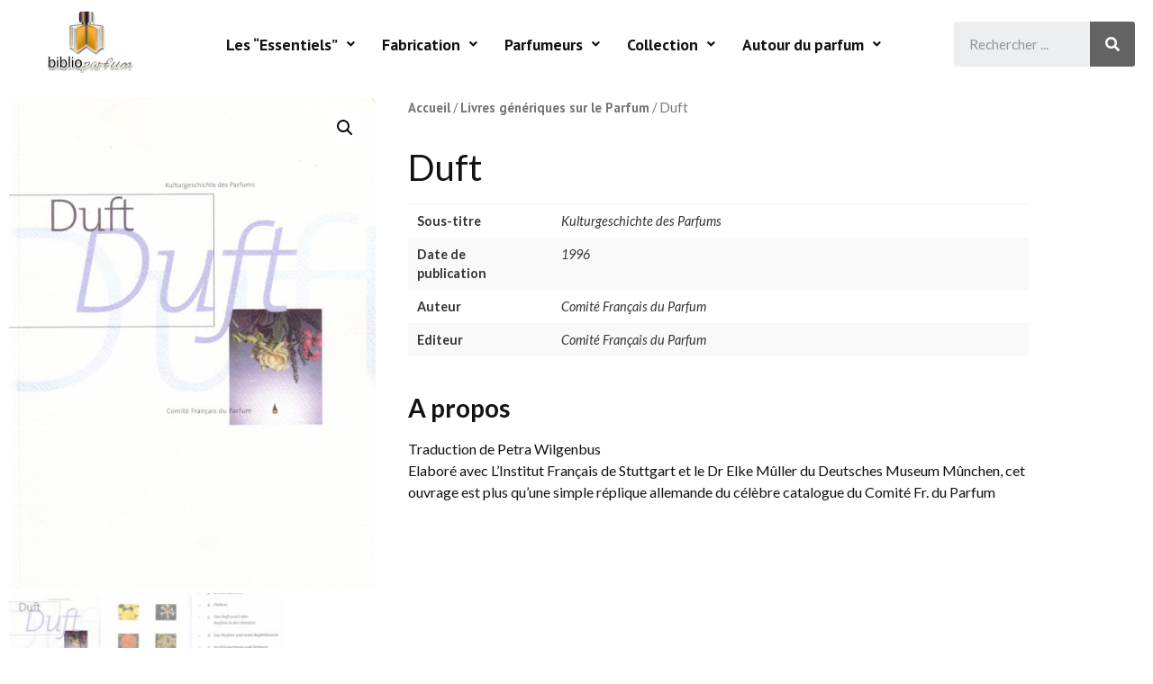

--- FILE ---
content_type: text/html; charset=UTF-8
request_url: https://biblioparfum.net/livre/duft/
body_size: 17128
content:
<!DOCTYPE html>
<html lang="fr-FR">
<head>
	<meta charset="UTF-8" />
	<meta name="viewport" content="width=device-width, initial-scale=1" />
	<link rel="profile" href="https://gmpg.org/xfn/11" />
	<link rel="pingback" href="https://biblioparfum.net/xmlrpc.php" />
	<title>Duft &#8211; Biblioparfum</title>
<meta name='robots' content='max-image-preview:large' />
<link rel='dns-prefetch' href='//biblioparfum.net' />
<link rel="alternate" type="application/rss+xml" title="Biblioparfum &raquo; Flux" href="https://biblioparfum.net/feed/" />
<link rel="alternate" type="application/rss+xml" title="Biblioparfum &raquo; Flux des commentaires" href="https://biblioparfum.net/comments/feed/" />
<link rel="alternate" type="text/calendar" title="Biblioparfum &raquo; Flux iCal" href="https://biblioparfum.net/events/?ical=1" />
<link rel="alternate" type="application/rss+xml" title="Biblioparfum &raquo; Duft Flux des commentaires" href="https://biblioparfum.net/livre/duft/feed/" />
<script>
window._wpemojiSettings = {"baseUrl":"https:\/\/s.w.org\/images\/core\/emoji\/14.0.0\/72x72\/","ext":".png","svgUrl":"https:\/\/s.w.org\/images\/core\/emoji\/14.0.0\/svg\/","svgExt":".svg","source":{"concatemoji":"https:\/\/biblioparfum.net\/wp-includes\/js\/wp-emoji-release.min.js?ver=6.1.9"}};
/*! This file is auto-generated */
!function(e,a,t){var n,r,o,i=a.createElement("canvas"),p=i.getContext&&i.getContext("2d");function s(e,t){var a=String.fromCharCode,e=(p.clearRect(0,0,i.width,i.height),p.fillText(a.apply(this,e),0,0),i.toDataURL());return p.clearRect(0,0,i.width,i.height),p.fillText(a.apply(this,t),0,0),e===i.toDataURL()}function c(e){var t=a.createElement("script");t.src=e,t.defer=t.type="text/javascript",a.getElementsByTagName("head")[0].appendChild(t)}for(o=Array("flag","emoji"),t.supports={everything:!0,everythingExceptFlag:!0},r=0;r<o.length;r++)t.supports[o[r]]=function(e){if(p&&p.fillText)switch(p.textBaseline="top",p.font="600 32px Arial",e){case"flag":return s([127987,65039,8205,9895,65039],[127987,65039,8203,9895,65039])?!1:!s([55356,56826,55356,56819],[55356,56826,8203,55356,56819])&&!s([55356,57332,56128,56423,56128,56418,56128,56421,56128,56430,56128,56423,56128,56447],[55356,57332,8203,56128,56423,8203,56128,56418,8203,56128,56421,8203,56128,56430,8203,56128,56423,8203,56128,56447]);case"emoji":return!s([129777,127995,8205,129778,127999],[129777,127995,8203,129778,127999])}return!1}(o[r]),t.supports.everything=t.supports.everything&&t.supports[o[r]],"flag"!==o[r]&&(t.supports.everythingExceptFlag=t.supports.everythingExceptFlag&&t.supports[o[r]]);t.supports.everythingExceptFlag=t.supports.everythingExceptFlag&&!t.supports.flag,t.DOMReady=!1,t.readyCallback=function(){t.DOMReady=!0},t.supports.everything||(n=function(){t.readyCallback()},a.addEventListener?(a.addEventListener("DOMContentLoaded",n,!1),e.addEventListener("load",n,!1)):(e.attachEvent("onload",n),a.attachEvent("onreadystatechange",function(){"complete"===a.readyState&&t.readyCallback()})),(e=t.source||{}).concatemoji?c(e.concatemoji):e.wpemoji&&e.twemoji&&(c(e.twemoji),c(e.wpemoji)))}(window,document,window._wpemojiSettings);
</script>
<style>
img.wp-smiley,
img.emoji {
	display: inline !important;
	border: none !important;
	box-shadow: none !important;
	height: 1em !important;
	width: 1em !important;
	margin: 0 0.07em !important;
	vertical-align: -0.1em !important;
	background: none !important;
	padding: 0 !important;
}
</style>
	<link rel='stylesheet' id='wp-block-library-css' href='https://biblioparfum.net/wp-includes/css/dist/block-library/style.min.css?ver=6.1.9' media='all' />
<link rel='stylesheet' id='wc-blocks-vendors-style-css' href='https://biblioparfum.net/wp-content/plugins/woocommerce/packages/woocommerce-blocks/build/wc-blocks-vendors-style.css?ver=9.6.6' media='all' />
<link rel='stylesheet' id='wc-blocks-style-css' href='https://biblioparfum.net/wp-content/plugins/woocommerce/packages/woocommerce-blocks/build/wc-blocks-style.css?ver=9.6.6' media='all' />
<link rel='stylesheet' id='classic-theme-styles-css' href='https://biblioparfum.net/wp-includes/css/classic-themes.min.css?ver=1' media='all' />
<style id='global-styles-inline-css'>
body{--wp--preset--color--black: #000000;--wp--preset--color--cyan-bluish-gray: #abb8c3;--wp--preset--color--white: #ffffff;--wp--preset--color--pale-pink: #f78da7;--wp--preset--color--vivid-red: #cf2e2e;--wp--preset--color--luminous-vivid-orange: #ff6900;--wp--preset--color--luminous-vivid-amber: #fcb900;--wp--preset--color--light-green-cyan: #7bdcb5;--wp--preset--color--vivid-green-cyan: #00d084;--wp--preset--color--pale-cyan-blue: #8ed1fc;--wp--preset--color--vivid-cyan-blue: #0693e3;--wp--preset--color--vivid-purple: #9b51e0;--wp--preset--gradient--vivid-cyan-blue-to-vivid-purple: linear-gradient(135deg,rgba(6,147,227,1) 0%,rgb(155,81,224) 100%);--wp--preset--gradient--light-green-cyan-to-vivid-green-cyan: linear-gradient(135deg,rgb(122,220,180) 0%,rgb(0,208,130) 100%);--wp--preset--gradient--luminous-vivid-amber-to-luminous-vivid-orange: linear-gradient(135deg,rgba(252,185,0,1) 0%,rgba(255,105,0,1) 100%);--wp--preset--gradient--luminous-vivid-orange-to-vivid-red: linear-gradient(135deg,rgba(255,105,0,1) 0%,rgb(207,46,46) 100%);--wp--preset--gradient--very-light-gray-to-cyan-bluish-gray: linear-gradient(135deg,rgb(238,238,238) 0%,rgb(169,184,195) 100%);--wp--preset--gradient--cool-to-warm-spectrum: linear-gradient(135deg,rgb(74,234,220) 0%,rgb(151,120,209) 20%,rgb(207,42,186) 40%,rgb(238,44,130) 60%,rgb(251,105,98) 80%,rgb(254,248,76) 100%);--wp--preset--gradient--blush-light-purple: linear-gradient(135deg,rgb(255,206,236) 0%,rgb(152,150,240) 100%);--wp--preset--gradient--blush-bordeaux: linear-gradient(135deg,rgb(254,205,165) 0%,rgb(254,45,45) 50%,rgb(107,0,62) 100%);--wp--preset--gradient--luminous-dusk: linear-gradient(135deg,rgb(255,203,112) 0%,rgb(199,81,192) 50%,rgb(65,88,208) 100%);--wp--preset--gradient--pale-ocean: linear-gradient(135deg,rgb(255,245,203) 0%,rgb(182,227,212) 50%,rgb(51,167,181) 100%);--wp--preset--gradient--electric-grass: linear-gradient(135deg,rgb(202,248,128) 0%,rgb(113,206,126) 100%);--wp--preset--gradient--midnight: linear-gradient(135deg,rgb(2,3,129) 0%,rgb(40,116,252) 100%);--wp--preset--duotone--dark-grayscale: url('#wp-duotone-dark-grayscale');--wp--preset--duotone--grayscale: url('#wp-duotone-grayscale');--wp--preset--duotone--purple-yellow: url('#wp-duotone-purple-yellow');--wp--preset--duotone--blue-red: url('#wp-duotone-blue-red');--wp--preset--duotone--midnight: url('#wp-duotone-midnight');--wp--preset--duotone--magenta-yellow: url('#wp-duotone-magenta-yellow');--wp--preset--duotone--purple-green: url('#wp-duotone-purple-green');--wp--preset--duotone--blue-orange: url('#wp-duotone-blue-orange');--wp--preset--font-size--small: 13px;--wp--preset--font-size--medium: 20px;--wp--preset--font-size--large: 36px;--wp--preset--font-size--x-large: 42px;--wp--preset--spacing--20: 0.44rem;--wp--preset--spacing--30: 0.67rem;--wp--preset--spacing--40: 1rem;--wp--preset--spacing--50: 1.5rem;--wp--preset--spacing--60: 2.25rem;--wp--preset--spacing--70: 3.38rem;--wp--preset--spacing--80: 5.06rem;}:where(.is-layout-flex){gap: 0.5em;}body .is-layout-flow > .alignleft{float: left;margin-inline-start: 0;margin-inline-end: 2em;}body .is-layout-flow > .alignright{float: right;margin-inline-start: 2em;margin-inline-end: 0;}body .is-layout-flow > .aligncenter{margin-left: auto !important;margin-right: auto !important;}body .is-layout-constrained > .alignleft{float: left;margin-inline-start: 0;margin-inline-end: 2em;}body .is-layout-constrained > .alignright{float: right;margin-inline-start: 2em;margin-inline-end: 0;}body .is-layout-constrained > .aligncenter{margin-left: auto !important;margin-right: auto !important;}body .is-layout-constrained > :where(:not(.alignleft):not(.alignright):not(.alignfull)){max-width: var(--wp--style--global--content-size);margin-left: auto !important;margin-right: auto !important;}body .is-layout-constrained > .alignwide{max-width: var(--wp--style--global--wide-size);}body .is-layout-flex{display: flex;}body .is-layout-flex{flex-wrap: wrap;align-items: center;}body .is-layout-flex > *{margin: 0;}:where(.wp-block-columns.is-layout-flex){gap: 2em;}.has-black-color{color: var(--wp--preset--color--black) !important;}.has-cyan-bluish-gray-color{color: var(--wp--preset--color--cyan-bluish-gray) !important;}.has-white-color{color: var(--wp--preset--color--white) !important;}.has-pale-pink-color{color: var(--wp--preset--color--pale-pink) !important;}.has-vivid-red-color{color: var(--wp--preset--color--vivid-red) !important;}.has-luminous-vivid-orange-color{color: var(--wp--preset--color--luminous-vivid-orange) !important;}.has-luminous-vivid-amber-color{color: var(--wp--preset--color--luminous-vivid-amber) !important;}.has-light-green-cyan-color{color: var(--wp--preset--color--light-green-cyan) !important;}.has-vivid-green-cyan-color{color: var(--wp--preset--color--vivid-green-cyan) !important;}.has-pale-cyan-blue-color{color: var(--wp--preset--color--pale-cyan-blue) !important;}.has-vivid-cyan-blue-color{color: var(--wp--preset--color--vivid-cyan-blue) !important;}.has-vivid-purple-color{color: var(--wp--preset--color--vivid-purple) !important;}.has-black-background-color{background-color: var(--wp--preset--color--black) !important;}.has-cyan-bluish-gray-background-color{background-color: var(--wp--preset--color--cyan-bluish-gray) !important;}.has-white-background-color{background-color: var(--wp--preset--color--white) !important;}.has-pale-pink-background-color{background-color: var(--wp--preset--color--pale-pink) !important;}.has-vivid-red-background-color{background-color: var(--wp--preset--color--vivid-red) !important;}.has-luminous-vivid-orange-background-color{background-color: var(--wp--preset--color--luminous-vivid-orange) !important;}.has-luminous-vivid-amber-background-color{background-color: var(--wp--preset--color--luminous-vivid-amber) !important;}.has-light-green-cyan-background-color{background-color: var(--wp--preset--color--light-green-cyan) !important;}.has-vivid-green-cyan-background-color{background-color: var(--wp--preset--color--vivid-green-cyan) !important;}.has-pale-cyan-blue-background-color{background-color: var(--wp--preset--color--pale-cyan-blue) !important;}.has-vivid-cyan-blue-background-color{background-color: var(--wp--preset--color--vivid-cyan-blue) !important;}.has-vivid-purple-background-color{background-color: var(--wp--preset--color--vivid-purple) !important;}.has-black-border-color{border-color: var(--wp--preset--color--black) !important;}.has-cyan-bluish-gray-border-color{border-color: var(--wp--preset--color--cyan-bluish-gray) !important;}.has-white-border-color{border-color: var(--wp--preset--color--white) !important;}.has-pale-pink-border-color{border-color: var(--wp--preset--color--pale-pink) !important;}.has-vivid-red-border-color{border-color: var(--wp--preset--color--vivid-red) !important;}.has-luminous-vivid-orange-border-color{border-color: var(--wp--preset--color--luminous-vivid-orange) !important;}.has-luminous-vivid-amber-border-color{border-color: var(--wp--preset--color--luminous-vivid-amber) !important;}.has-light-green-cyan-border-color{border-color: var(--wp--preset--color--light-green-cyan) !important;}.has-vivid-green-cyan-border-color{border-color: var(--wp--preset--color--vivid-green-cyan) !important;}.has-pale-cyan-blue-border-color{border-color: var(--wp--preset--color--pale-cyan-blue) !important;}.has-vivid-cyan-blue-border-color{border-color: var(--wp--preset--color--vivid-cyan-blue) !important;}.has-vivid-purple-border-color{border-color: var(--wp--preset--color--vivid-purple) !important;}.has-vivid-cyan-blue-to-vivid-purple-gradient-background{background: var(--wp--preset--gradient--vivid-cyan-blue-to-vivid-purple) !important;}.has-light-green-cyan-to-vivid-green-cyan-gradient-background{background: var(--wp--preset--gradient--light-green-cyan-to-vivid-green-cyan) !important;}.has-luminous-vivid-amber-to-luminous-vivid-orange-gradient-background{background: var(--wp--preset--gradient--luminous-vivid-amber-to-luminous-vivid-orange) !important;}.has-luminous-vivid-orange-to-vivid-red-gradient-background{background: var(--wp--preset--gradient--luminous-vivid-orange-to-vivid-red) !important;}.has-very-light-gray-to-cyan-bluish-gray-gradient-background{background: var(--wp--preset--gradient--very-light-gray-to-cyan-bluish-gray) !important;}.has-cool-to-warm-spectrum-gradient-background{background: var(--wp--preset--gradient--cool-to-warm-spectrum) !important;}.has-blush-light-purple-gradient-background{background: var(--wp--preset--gradient--blush-light-purple) !important;}.has-blush-bordeaux-gradient-background{background: var(--wp--preset--gradient--blush-bordeaux) !important;}.has-luminous-dusk-gradient-background{background: var(--wp--preset--gradient--luminous-dusk) !important;}.has-pale-ocean-gradient-background{background: var(--wp--preset--gradient--pale-ocean) !important;}.has-electric-grass-gradient-background{background: var(--wp--preset--gradient--electric-grass) !important;}.has-midnight-gradient-background{background: var(--wp--preset--gradient--midnight) !important;}.has-small-font-size{font-size: var(--wp--preset--font-size--small) !important;}.has-medium-font-size{font-size: var(--wp--preset--font-size--medium) !important;}.has-large-font-size{font-size: var(--wp--preset--font-size--large) !important;}.has-x-large-font-size{font-size: var(--wp--preset--font-size--x-large) !important;}
.wp-block-navigation a:where(:not(.wp-element-button)){color: inherit;}
:where(.wp-block-columns.is-layout-flex){gap: 2em;}
.wp-block-pullquote{font-size: 1.5em;line-height: 1.6;}
</style>
<link rel='stylesheet' id='contact-form-7-css' href='https://biblioparfum.net/wp-content/plugins/contact-form-7/includes/css/styles.css?ver=5.7.7' media='all' />
<link rel='stylesheet' id='essential-grid-plugin-settings-css' href='https://biblioparfum.net/wp-content/plugins/essential-grid/public/assets/css/settings.css?ver=3.0.7' media='all' />
<link rel='stylesheet' id='tp-fontello-css' href='https://biblioparfum.net/wp-content/plugins/essential-grid/public/assets/font/fontello/css/fontello.css?ver=3.0.7' media='all' />
<link rel='stylesheet' id='htmailchimp-widgets-css' href='https://biblioparfum.net/wp-content/plugins/ht-newsletter-for-elementor/assests/css/ht-mailchimpform.css?ver=1.1.0' media='all' />
<link rel='stylesheet' id='rs-plugin-settings-css' href='https://biblioparfum.net/wp-content/plugins/revslider/public/assets/css/rs6.css?ver=6.2.23' media='all' />
<style id='rs-plugin-settings-inline-css'>
#rs-demo-id {}
</style>
<link rel='stylesheet' id='photoswipe-css' href='https://biblioparfum.net/wp-content/plugins/woocommerce/assets/css/photoswipe/photoswipe.min.css?ver=7.5.1' media='all' />
<link rel='stylesheet' id='photoswipe-default-skin-css' href='https://biblioparfum.net/wp-content/plugins/woocommerce/assets/css/photoswipe/default-skin/default-skin.min.css?ver=7.5.1' media='all' />
<link rel='stylesheet' id='woocommerce-layout-css' href='https://biblioparfum.net/wp-content/plugins/woocommerce/assets/css/woocommerce-layout.css?ver=7.5.1' media='all' />
<link rel='stylesheet' id='woocommerce-smallscreen-css' href='https://biblioparfum.net/wp-content/plugins/woocommerce/assets/css/woocommerce-smallscreen.css?ver=7.5.1' media='only screen and (max-width: 768px)' />
<link rel='stylesheet' id='woocommerce-general-css' href='https://biblioparfum.net/wp-content/plugins/woocommerce/assets/css/woocommerce.css?ver=7.5.1' media='all' />
<style id='woocommerce-inline-inline-css'>
.woocommerce form .form-row .required { visibility: visible; }
</style>
<link rel='stylesheet' id='wsl-widget-css' href='https://biblioparfum.net/wp-content/plugins/wordpress-social-login/assets/css/style.css?ver=6.1.9' media='all' />
<link rel='stylesheet' id='hfe-style-css' href='https://biblioparfum.net/wp-content/plugins/header-footer-elementor/assets/css/header-footer-elementor.css?ver=1.6.13' media='all' />
<link rel='stylesheet' id='elementor-icons-css' href='https://biblioparfum.net/wp-content/plugins/elementor/assets/lib/eicons/css/elementor-icons.min.css?ver=5.18.0' media='all' />
<link rel='stylesheet' id='elementor-frontend-css' href='https://biblioparfum.net/wp-content/plugins/elementor/assets/css/frontend.min.css?ver=3.11.5' media='all' />
<link rel='stylesheet' id='swiper-css' href='https://biblioparfum.net/wp-content/plugins/elementor/assets/lib/swiper/css/swiper.min.css?ver=5.3.6' media='all' />
<link rel='stylesheet' id='elementor-post-3449-css' href='https://biblioparfum.net/wp-content/uploads/elementor/css/post-3449.css?ver=1667897410' media='all' />
<link rel='stylesheet' id='elementor-pro-css' href='https://biblioparfum.net/wp-content/plugins/elementor-pro/assets/css/frontend.min.css?ver=3.11.7' media='all' />
<link rel='stylesheet' id='elementor-post-4730-css' href='https://biblioparfum.net/wp-content/uploads/elementor/css/post-4730.css?ver=1667897411' media='all' />
<link rel='stylesheet' id='hfe-widgets-style-css' href='https://biblioparfum.net/wp-content/plugins/header-footer-elementor/inc/widgets-css/frontend.css?ver=1.6.13' media='all' />
<link rel='stylesheet' id='elementor-post-4794-css' href='https://biblioparfum.net/wp-content/uploads/elementor/css/post-4794.css?ver=1668066017' media='all' />
<link rel='stylesheet' id='hello-elementor-css' href='https://biblioparfum.net/wp-content/themes/hello-elementor/style.min.css?ver=2.7.0' media='all' />
<link rel='stylesheet' id='hello-elementor-theme-style-css' href='https://biblioparfum.net/wp-content/themes/hello-elementor/theme.min.css?ver=2.7.0' media='all' />
<link rel='stylesheet' id='elementor-post-4829-css' href='https://biblioparfum.net/wp-content/uploads/elementor/css/post-4829.css?ver=1667897457' media='all' />
<link rel='stylesheet' id='wpgdprc-front-css-css' href='https://biblioparfum.net/wp-content/plugins/wp-gdpr-compliance/Assets/css/front.css?ver=1706531449' media='all' />
<style id='wpgdprc-front-css-inline-css'>
:root{--wp-gdpr--bar--background-color: #000000;--wp-gdpr--bar--color: #ffffff;--wp-gdpr--button--background-color: #000000;--wp-gdpr--button--background-color--darken: #000000;--wp-gdpr--button--color: #ffffff;}
</style>
<link rel='stylesheet' id='google-fonts-1-css' href='https://fonts.googleapis.com/css?family=Lato%3A100%2C100italic%2C200%2C200italic%2C300%2C300italic%2C400%2C400italic%2C500%2C500italic%2C600%2C600italic%2C700%2C700italic%2C800%2C800italic%2C900%2C900italic%7CRoboto%3A100%2C100italic%2C200%2C200italic%2C300%2C300italic%2C400%2C400italic%2C500%2C500italic%2C600%2C600italic%2C700%2C700italic%2C800%2C800italic%2C900%2C900italic%7CPT+Sans%3A100%2C100italic%2C200%2C200italic%2C300%2C300italic%2C400%2C400italic%2C500%2C500italic%2C600%2C600italic%2C700%2C700italic%2C800%2C800italic%2C900%2C900italic&#038;display=auto&#038;ver=6.1.9' media='all' />
<link rel='stylesheet' id='elementor-icons-shared-0-css' href='https://biblioparfum.net/wp-content/plugins/elementor/assets/lib/font-awesome/css/fontawesome.min.css?ver=5.15.3' media='all' />
<link rel='stylesheet' id='elementor-icons-fa-solid-css' href='https://biblioparfum.net/wp-content/plugins/elementor/assets/lib/font-awesome/css/solid.min.css?ver=5.15.3' media='all' />
<link rel='stylesheet' id='elementor-icons-fa-regular-css' href='https://biblioparfum.net/wp-content/plugins/elementor/assets/lib/font-awesome/css/regular.min.css?ver=5.15.3' media='all' />
<link rel="preconnect" href="https://fonts.gstatic.com/" crossorigin><script src='https://biblioparfum.net/wp-includes/js/jquery/jquery.min.js?ver=3.6.1' id='jquery-core-js'></script>
<script src='https://biblioparfum.net/wp-includes/js/jquery/jquery-migrate.min.js?ver=3.3.2' id='jquery-migrate-js'></script>
<script src='https://biblioparfum.net/wp-content/plugins/revslider/public/assets/js/rbtools.min.js?ver=6.2.23' id='tp-tools-js'></script>
<script src='https://biblioparfum.net/wp-content/plugins/revslider/public/assets/js/rs6.min.js?ver=6.2.23' id='revmin-js'></script>
<script id='wpgdprc-front-js-js-extra'>
var wpgdprcFront = {"ajaxUrl":"https:\/\/biblioparfum.net\/wp-admin\/admin-ajax.php","ajaxNonce":"d1d9127342","ajaxArg":"security","pluginPrefix":"wpgdprc","blogId":"1","isMultiSite":"","locale":"fr_FR","showSignUpModal":"","showFormModal":"","cookieName":"wpgdprc-consent","consentVersion":"","path":"\/","prefix":"wpgdprc"};
</script>
<script src='https://biblioparfum.net/wp-content/plugins/wp-gdpr-compliance/Assets/js/front.min.js?ver=1706531449' id='wpgdprc-front-js-js'></script>
<link rel="https://api.w.org/" href="https://biblioparfum.net/wp-json/" /><link rel="alternate" type="application/json" href="https://biblioparfum.net/wp-json/wp/v2/product/1089" /><link rel="EditURI" type="application/rsd+xml" title="RSD" href="https://biblioparfum.net/xmlrpc.php?rsd" />
<link rel="wlwmanifest" type="application/wlwmanifest+xml" href="https://biblioparfum.net/wp-includes/wlwmanifest.xml" />
<meta name="generator" content="WordPress 6.1.9" />
<meta name="generator" content="WooCommerce 7.5.1" />
<link rel="canonical" href="https://biblioparfum.net/livre/duft/" />
<link rel='shortlink' href='https://biblioparfum.net/?p=1089' />
<link rel="alternate" type="application/json+oembed" href="https://biblioparfum.net/wp-json/oembed/1.0/embed?url=https%3A%2F%2Fbiblioparfum.net%2Flivre%2Fduft%2F" />
<link rel="alternate" type="text/xml+oembed" href="https://biblioparfum.net/wp-json/oembed/1.0/embed?url=https%3A%2F%2Fbiblioparfum.net%2Flivre%2Fduft%2F&#038;format=xml" />
<meta name="tec-api-version" content="v1"><meta name="tec-api-origin" content="https://biblioparfum.net"><link rel="alternate" href="https://biblioparfum.net/wp-json/tribe/events/v1/" />	<noscript><style>.woocommerce-product-gallery{ opacity: 1 !important; }</style></noscript>
	<meta name="generator" content="Elementor 3.11.5; features: e_dom_optimization, a11y_improvements; settings: css_print_method-external, google_font-enabled, font_display-auto">
<meta name="generator" content="Powered by Slider Revolution 6.2.23 - responsive, Mobile-Friendly Slider Plugin for WordPress with comfortable drag and drop interface." />
<link rel="icon" href="https://biblioparfum.net/wp-content/uploads/2021/02/cropped-logo-favicon-32x32.png" sizes="32x32" />
<link rel="icon" href="https://biblioparfum.net/wp-content/uploads/2021/02/cropped-logo-favicon-192x192.png" sizes="192x192" />
<link rel="apple-touch-icon" href="https://biblioparfum.net/wp-content/uploads/2021/02/cropped-logo-favicon-180x180.png" />
<meta name="msapplication-TileImage" content="https://biblioparfum.net/wp-content/uploads/2021/02/cropped-logo-favicon-270x270.png" />
<script type="text/javascript">function setREVStartSize(e){
			//window.requestAnimationFrame(function() {				 
				window.RSIW = window.RSIW===undefined ? window.innerWidth : window.RSIW;	
				window.RSIH = window.RSIH===undefined ? window.innerHeight : window.RSIH;	
				try {								
					var pw = document.getElementById(e.c).parentNode.offsetWidth,
						newh;
					pw = pw===0 || isNaN(pw) ? window.RSIW : pw;
					e.tabw = e.tabw===undefined ? 0 : parseInt(e.tabw);
					e.thumbw = e.thumbw===undefined ? 0 : parseInt(e.thumbw);
					e.tabh = e.tabh===undefined ? 0 : parseInt(e.tabh);
					e.thumbh = e.thumbh===undefined ? 0 : parseInt(e.thumbh);
					e.tabhide = e.tabhide===undefined ? 0 : parseInt(e.tabhide);
					e.thumbhide = e.thumbhide===undefined ? 0 : parseInt(e.thumbhide);
					e.mh = e.mh===undefined || e.mh=="" || e.mh==="auto" ? 0 : parseInt(e.mh,0);		
					if(e.layout==="fullscreen" || e.l==="fullscreen") 						
						newh = Math.max(e.mh,window.RSIH);					
					else{					
						e.gw = Array.isArray(e.gw) ? e.gw : [e.gw];
						for (var i in e.rl) if (e.gw[i]===undefined || e.gw[i]===0) e.gw[i] = e.gw[i-1];					
						e.gh = e.el===undefined || e.el==="" || (Array.isArray(e.el) && e.el.length==0)? e.gh : e.el;
						e.gh = Array.isArray(e.gh) ? e.gh : [e.gh];
						for (var i in e.rl) if (e.gh[i]===undefined || e.gh[i]===0) e.gh[i] = e.gh[i-1];
											
						var nl = new Array(e.rl.length),
							ix = 0,						
							sl;					
						e.tabw = e.tabhide>=pw ? 0 : e.tabw;
						e.thumbw = e.thumbhide>=pw ? 0 : e.thumbw;
						e.tabh = e.tabhide>=pw ? 0 : e.tabh;
						e.thumbh = e.thumbhide>=pw ? 0 : e.thumbh;					
						for (var i in e.rl) nl[i] = e.rl[i]<window.RSIW ? 0 : e.rl[i];
						sl = nl[0];									
						for (var i in nl) if (sl>nl[i] && nl[i]>0) { sl = nl[i]; ix=i;}															
						var m = pw>(e.gw[ix]+e.tabw+e.thumbw) ? 1 : (pw-(e.tabw+e.thumbw)) / (e.gw[ix]);					
						newh =  (e.gh[ix] * m) + (e.tabh + e.thumbh);
					}				
					if(window.rs_init_css===undefined) window.rs_init_css = document.head.appendChild(document.createElement("style"));					
					document.getElementById(e.c).height = newh+"px";
					window.rs_init_css.innerHTML += "#"+e.c+"_wrapper { height: "+newh+"px }";				
				} catch(e){
					console.log("Failure at Presize of Slider:" + e)
				}					   
			//});
		  };</script>
</head>

<body data-rsssl=1 class="product-template-default single single-product postid-1089 wp-custom-logo theme-hello-elementor woocommerce woocommerce-page woocommerce-no-js tribe-no-js ehf-header ehf-footer ehf-template-hello-elementor ehf-stylesheet-hello-elementor elementor-default elementor-template-full-width elementor-kit-3449 elementor-page-4829">
<svg xmlns="http://www.w3.org/2000/svg" viewBox="0 0 0 0" width="0" height="0" focusable="false" role="none" style="visibility: hidden; position: absolute; left: -9999px; overflow: hidden;" ><defs><filter id="wp-duotone-dark-grayscale"><feColorMatrix color-interpolation-filters="sRGB" type="matrix" values=" .299 .587 .114 0 0 .299 .587 .114 0 0 .299 .587 .114 0 0 .299 .587 .114 0 0 " /><feComponentTransfer color-interpolation-filters="sRGB" ><feFuncR type="table" tableValues="0 0.49803921568627" /><feFuncG type="table" tableValues="0 0.49803921568627" /><feFuncB type="table" tableValues="0 0.49803921568627" /><feFuncA type="table" tableValues="1 1" /></feComponentTransfer><feComposite in2="SourceGraphic" operator="in" /></filter></defs></svg><svg xmlns="http://www.w3.org/2000/svg" viewBox="0 0 0 0" width="0" height="0" focusable="false" role="none" style="visibility: hidden; position: absolute; left: -9999px; overflow: hidden;" ><defs><filter id="wp-duotone-grayscale"><feColorMatrix color-interpolation-filters="sRGB" type="matrix" values=" .299 .587 .114 0 0 .299 .587 .114 0 0 .299 .587 .114 0 0 .299 .587 .114 0 0 " /><feComponentTransfer color-interpolation-filters="sRGB" ><feFuncR type="table" tableValues="0 1" /><feFuncG type="table" tableValues="0 1" /><feFuncB type="table" tableValues="0 1" /><feFuncA type="table" tableValues="1 1" /></feComponentTransfer><feComposite in2="SourceGraphic" operator="in" /></filter></defs></svg><svg xmlns="http://www.w3.org/2000/svg" viewBox="0 0 0 0" width="0" height="0" focusable="false" role="none" style="visibility: hidden; position: absolute; left: -9999px; overflow: hidden;" ><defs><filter id="wp-duotone-purple-yellow"><feColorMatrix color-interpolation-filters="sRGB" type="matrix" values=" .299 .587 .114 0 0 .299 .587 .114 0 0 .299 .587 .114 0 0 .299 .587 .114 0 0 " /><feComponentTransfer color-interpolation-filters="sRGB" ><feFuncR type="table" tableValues="0.54901960784314 0.98823529411765" /><feFuncG type="table" tableValues="0 1" /><feFuncB type="table" tableValues="0.71764705882353 0.25490196078431" /><feFuncA type="table" tableValues="1 1" /></feComponentTransfer><feComposite in2="SourceGraphic" operator="in" /></filter></defs></svg><svg xmlns="http://www.w3.org/2000/svg" viewBox="0 0 0 0" width="0" height="0" focusable="false" role="none" style="visibility: hidden; position: absolute; left: -9999px; overflow: hidden;" ><defs><filter id="wp-duotone-blue-red"><feColorMatrix color-interpolation-filters="sRGB" type="matrix" values=" .299 .587 .114 0 0 .299 .587 .114 0 0 .299 .587 .114 0 0 .299 .587 .114 0 0 " /><feComponentTransfer color-interpolation-filters="sRGB" ><feFuncR type="table" tableValues="0 1" /><feFuncG type="table" tableValues="0 0.27843137254902" /><feFuncB type="table" tableValues="0.5921568627451 0.27843137254902" /><feFuncA type="table" tableValues="1 1" /></feComponentTransfer><feComposite in2="SourceGraphic" operator="in" /></filter></defs></svg><svg xmlns="http://www.w3.org/2000/svg" viewBox="0 0 0 0" width="0" height="0" focusable="false" role="none" style="visibility: hidden; position: absolute; left: -9999px; overflow: hidden;" ><defs><filter id="wp-duotone-midnight"><feColorMatrix color-interpolation-filters="sRGB" type="matrix" values=" .299 .587 .114 0 0 .299 .587 .114 0 0 .299 .587 .114 0 0 .299 .587 .114 0 0 " /><feComponentTransfer color-interpolation-filters="sRGB" ><feFuncR type="table" tableValues="0 0" /><feFuncG type="table" tableValues="0 0.64705882352941" /><feFuncB type="table" tableValues="0 1" /><feFuncA type="table" tableValues="1 1" /></feComponentTransfer><feComposite in2="SourceGraphic" operator="in" /></filter></defs></svg><svg xmlns="http://www.w3.org/2000/svg" viewBox="0 0 0 0" width="0" height="0" focusable="false" role="none" style="visibility: hidden; position: absolute; left: -9999px; overflow: hidden;" ><defs><filter id="wp-duotone-magenta-yellow"><feColorMatrix color-interpolation-filters="sRGB" type="matrix" values=" .299 .587 .114 0 0 .299 .587 .114 0 0 .299 .587 .114 0 0 .299 .587 .114 0 0 " /><feComponentTransfer color-interpolation-filters="sRGB" ><feFuncR type="table" tableValues="0.78039215686275 1" /><feFuncG type="table" tableValues="0 0.94901960784314" /><feFuncB type="table" tableValues="0.35294117647059 0.47058823529412" /><feFuncA type="table" tableValues="1 1" /></feComponentTransfer><feComposite in2="SourceGraphic" operator="in" /></filter></defs></svg><svg xmlns="http://www.w3.org/2000/svg" viewBox="0 0 0 0" width="0" height="0" focusable="false" role="none" style="visibility: hidden; position: absolute; left: -9999px; overflow: hidden;" ><defs><filter id="wp-duotone-purple-green"><feColorMatrix color-interpolation-filters="sRGB" type="matrix" values=" .299 .587 .114 0 0 .299 .587 .114 0 0 .299 .587 .114 0 0 .299 .587 .114 0 0 " /><feComponentTransfer color-interpolation-filters="sRGB" ><feFuncR type="table" tableValues="0.65098039215686 0.40392156862745" /><feFuncG type="table" tableValues="0 1" /><feFuncB type="table" tableValues="0.44705882352941 0.4" /><feFuncA type="table" tableValues="1 1" /></feComponentTransfer><feComposite in2="SourceGraphic" operator="in" /></filter></defs></svg><svg xmlns="http://www.w3.org/2000/svg" viewBox="0 0 0 0" width="0" height="0" focusable="false" role="none" style="visibility: hidden; position: absolute; left: -9999px; overflow: hidden;" ><defs><filter id="wp-duotone-blue-orange"><feColorMatrix color-interpolation-filters="sRGB" type="matrix" values=" .299 .587 .114 0 0 .299 .587 .114 0 0 .299 .587 .114 0 0 .299 .587 .114 0 0 " /><feComponentTransfer color-interpolation-filters="sRGB" ><feFuncR type="table" tableValues="0.098039215686275 1" /><feFuncG type="table" tableValues="0 0.66274509803922" /><feFuncB type="table" tableValues="0.84705882352941 0.41960784313725" /><feFuncA type="table" tableValues="1 1" /></feComponentTransfer><feComposite in2="SourceGraphic" operator="in" /></filter></defs></svg><div id="page" class="hfeed site">

		<header id="masthead" itemscope="itemscope" itemtype="https://schema.org/WPHeader">
			<p class="main-title bhf-hidden" itemprop="headline"><a href="https://biblioparfum.net" title="Biblioparfum" rel="home">Biblioparfum</a></p>
					<div data-elementor-type="wp-post" data-elementor-id="4730" class="elementor elementor-4730">
									<section class="elementor-section elementor-top-section elementor-element elementor-element-86cee11 elementor-section-boxed elementor-section-height-default elementor-section-height-default" data-id="86cee11" data-element_type="section">
						<div class="elementor-container elementor-column-gap-default">
					<div class="elementor-column elementor-col-100 elementor-top-column elementor-element elementor-element-33596b5" data-id="33596b5" data-element_type="column">
			<div class="elementor-widget-wrap">
									</div>
		</div>
							</div>
		</section>
				<section class="elementor-section elementor-top-section elementor-element elementor-element-00c2048 elementor-section-content-middle elementor-section-boxed elementor-section-height-default elementor-section-height-default" data-id="00c2048" data-element_type="section">
						<div class="elementor-container elementor-column-gap-default">
					<div class="elementor-column elementor-col-33 elementor-top-column elementor-element elementor-element-36e112c" data-id="36e112c" data-element_type="column">
			<div class="elementor-widget-wrap elementor-element-populated">
								<div class="elementor-element elementor-element-07b3136 elementor-widget elementor-widget-site-logo" data-id="07b3136" data-element_type="widget" data-settings="{&quot;align_mobile&quot;:&quot;center&quot;,&quot;align&quot;:&quot;center&quot;,&quot;width&quot;:{&quot;unit&quot;:&quot;%&quot;,&quot;size&quot;:&quot;&quot;,&quot;sizes&quot;:[]},&quot;width_tablet&quot;:{&quot;unit&quot;:&quot;%&quot;,&quot;size&quot;:&quot;&quot;,&quot;sizes&quot;:[]},&quot;width_mobile&quot;:{&quot;unit&quot;:&quot;%&quot;,&quot;size&quot;:&quot;&quot;,&quot;sizes&quot;:[]},&quot;space&quot;:{&quot;unit&quot;:&quot;%&quot;,&quot;size&quot;:&quot;&quot;,&quot;sizes&quot;:[]},&quot;space_tablet&quot;:{&quot;unit&quot;:&quot;%&quot;,&quot;size&quot;:&quot;&quot;,&quot;sizes&quot;:[]},&quot;space_mobile&quot;:{&quot;unit&quot;:&quot;%&quot;,&quot;size&quot;:&quot;&quot;,&quot;sizes&quot;:[]},&quot;image_border_radius&quot;:{&quot;unit&quot;:&quot;px&quot;,&quot;top&quot;:&quot;&quot;,&quot;right&quot;:&quot;&quot;,&quot;bottom&quot;:&quot;&quot;,&quot;left&quot;:&quot;&quot;,&quot;isLinked&quot;:true},&quot;image_border_radius_tablet&quot;:{&quot;unit&quot;:&quot;px&quot;,&quot;top&quot;:&quot;&quot;,&quot;right&quot;:&quot;&quot;,&quot;bottom&quot;:&quot;&quot;,&quot;left&quot;:&quot;&quot;,&quot;isLinked&quot;:true},&quot;image_border_radius_mobile&quot;:{&quot;unit&quot;:&quot;px&quot;,&quot;top&quot;:&quot;&quot;,&quot;right&quot;:&quot;&quot;,&quot;bottom&quot;:&quot;&quot;,&quot;left&quot;:&quot;&quot;,&quot;isLinked&quot;:true},&quot;caption_padding&quot;:{&quot;unit&quot;:&quot;px&quot;,&quot;top&quot;:&quot;&quot;,&quot;right&quot;:&quot;&quot;,&quot;bottom&quot;:&quot;&quot;,&quot;left&quot;:&quot;&quot;,&quot;isLinked&quot;:true},&quot;caption_padding_tablet&quot;:{&quot;unit&quot;:&quot;px&quot;,&quot;top&quot;:&quot;&quot;,&quot;right&quot;:&quot;&quot;,&quot;bottom&quot;:&quot;&quot;,&quot;left&quot;:&quot;&quot;,&quot;isLinked&quot;:true},&quot;caption_padding_mobile&quot;:{&quot;unit&quot;:&quot;px&quot;,&quot;top&quot;:&quot;&quot;,&quot;right&quot;:&quot;&quot;,&quot;bottom&quot;:&quot;&quot;,&quot;left&quot;:&quot;&quot;,&quot;isLinked&quot;:true},&quot;caption_space&quot;:{&quot;unit&quot;:&quot;px&quot;,&quot;size&quot;:0,&quot;sizes&quot;:[]},&quot;caption_space_tablet&quot;:{&quot;unit&quot;:&quot;px&quot;,&quot;size&quot;:&quot;&quot;,&quot;sizes&quot;:[]},&quot;caption_space_mobile&quot;:{&quot;unit&quot;:&quot;px&quot;,&quot;size&quot;:&quot;&quot;,&quot;sizes&quot;:[]}}" data-widget_type="site-logo.default">
				<div class="elementor-widget-container">
					<div class="hfe-site-logo">
													<a data-elementor-open-lightbox=""  class='elementor-clickable' href="https://biblioparfum.net">
							<div class="hfe-site-logo-set">           
				<div class="hfe-site-logo-container">
					<img class="hfe-site-logo-img elementor-animation-"  src="https://biblioparfum.net/wp-content/uploads/elementor/thumbs/cropped-logo-pxcoyvgg2wvah884bvrefjkkfeazylyo1lbibsk62k.png" alt=""/>
				</div>
			</div>
							</a>
						</div>  
					</div>
				</div>
					</div>
		</div>
				<div class="elementor-column elementor-col-33 elementor-top-column elementor-element elementor-element-e84c72c" data-id="e84c72c" data-element_type="column">
			<div class="elementor-widget-wrap elementor-element-populated">
								<div class="elementor-element elementor-element-8c55842 hfe-nav-menu__align-left hfe-submenu-icon-arrow hfe-submenu-animation-none hfe-link-redirect-child hfe-nav-menu__breakpoint-tablet elementor-widget elementor-widget-navigation-menu" data-id="8c55842" data-element_type="widget" data-settings="{&quot;padding_horizontal_menu_item&quot;:{&quot;unit&quot;:&quot;px&quot;,&quot;size&quot;:15,&quot;sizes&quot;:[]},&quot;padding_horizontal_menu_item_tablet&quot;:{&quot;unit&quot;:&quot;px&quot;,&quot;size&quot;:&quot;&quot;,&quot;sizes&quot;:[]},&quot;padding_horizontal_menu_item_mobile&quot;:{&quot;unit&quot;:&quot;px&quot;,&quot;size&quot;:&quot;&quot;,&quot;sizes&quot;:[]},&quot;padding_vertical_menu_item&quot;:{&quot;unit&quot;:&quot;px&quot;,&quot;size&quot;:15,&quot;sizes&quot;:[]},&quot;padding_vertical_menu_item_tablet&quot;:{&quot;unit&quot;:&quot;px&quot;,&quot;size&quot;:&quot;&quot;,&quot;sizes&quot;:[]},&quot;padding_vertical_menu_item_mobile&quot;:{&quot;unit&quot;:&quot;px&quot;,&quot;size&quot;:&quot;&quot;,&quot;sizes&quot;:[]},&quot;menu_space_between&quot;:{&quot;unit&quot;:&quot;px&quot;,&quot;size&quot;:&quot;&quot;,&quot;sizes&quot;:[]},&quot;menu_space_between_tablet&quot;:{&quot;unit&quot;:&quot;px&quot;,&quot;size&quot;:&quot;&quot;,&quot;sizes&quot;:[]},&quot;menu_space_between_mobile&quot;:{&quot;unit&quot;:&quot;px&quot;,&quot;size&quot;:&quot;&quot;,&quot;sizes&quot;:[]},&quot;menu_row_space&quot;:{&quot;unit&quot;:&quot;px&quot;,&quot;size&quot;:&quot;&quot;,&quot;sizes&quot;:[]},&quot;menu_row_space_tablet&quot;:{&quot;unit&quot;:&quot;px&quot;,&quot;size&quot;:&quot;&quot;,&quot;sizes&quot;:[]},&quot;menu_row_space_mobile&quot;:{&quot;unit&quot;:&quot;px&quot;,&quot;size&quot;:&quot;&quot;,&quot;sizes&quot;:[]},&quot;dropdown_border_radius&quot;:{&quot;unit&quot;:&quot;px&quot;,&quot;top&quot;:&quot;&quot;,&quot;right&quot;:&quot;&quot;,&quot;bottom&quot;:&quot;&quot;,&quot;left&quot;:&quot;&quot;,&quot;isLinked&quot;:true},&quot;dropdown_border_radius_tablet&quot;:{&quot;unit&quot;:&quot;px&quot;,&quot;top&quot;:&quot;&quot;,&quot;right&quot;:&quot;&quot;,&quot;bottom&quot;:&quot;&quot;,&quot;left&quot;:&quot;&quot;,&quot;isLinked&quot;:true},&quot;dropdown_border_radius_mobile&quot;:{&quot;unit&quot;:&quot;px&quot;,&quot;top&quot;:&quot;&quot;,&quot;right&quot;:&quot;&quot;,&quot;bottom&quot;:&quot;&quot;,&quot;left&quot;:&quot;&quot;,&quot;isLinked&quot;:true},&quot;width_dropdown_item&quot;:{&quot;unit&quot;:&quot;px&quot;,&quot;size&quot;:&quot;220&quot;,&quot;sizes&quot;:[]},&quot;width_dropdown_item_tablet&quot;:{&quot;unit&quot;:&quot;px&quot;,&quot;size&quot;:&quot;&quot;,&quot;sizes&quot;:[]},&quot;width_dropdown_item_mobile&quot;:{&quot;unit&quot;:&quot;px&quot;,&quot;size&quot;:&quot;&quot;,&quot;sizes&quot;:[]},&quot;padding_horizontal_dropdown_item&quot;:{&quot;unit&quot;:&quot;px&quot;,&quot;size&quot;:&quot;&quot;,&quot;sizes&quot;:[]},&quot;padding_horizontal_dropdown_item_tablet&quot;:{&quot;unit&quot;:&quot;px&quot;,&quot;size&quot;:&quot;&quot;,&quot;sizes&quot;:[]},&quot;padding_horizontal_dropdown_item_mobile&quot;:{&quot;unit&quot;:&quot;px&quot;,&quot;size&quot;:&quot;&quot;,&quot;sizes&quot;:[]},&quot;padding_vertical_dropdown_item&quot;:{&quot;unit&quot;:&quot;px&quot;,&quot;size&quot;:15,&quot;sizes&quot;:[]},&quot;padding_vertical_dropdown_item_tablet&quot;:{&quot;unit&quot;:&quot;px&quot;,&quot;size&quot;:&quot;&quot;,&quot;sizes&quot;:[]},&quot;padding_vertical_dropdown_item_mobile&quot;:{&quot;unit&quot;:&quot;px&quot;,&quot;size&quot;:&quot;&quot;,&quot;sizes&quot;:[]},&quot;distance_from_menu&quot;:{&quot;unit&quot;:&quot;px&quot;,&quot;size&quot;:&quot;&quot;,&quot;sizes&quot;:[]},&quot;distance_from_menu_tablet&quot;:{&quot;unit&quot;:&quot;px&quot;,&quot;size&quot;:&quot;&quot;,&quot;sizes&quot;:[]},&quot;distance_from_menu_mobile&quot;:{&quot;unit&quot;:&quot;px&quot;,&quot;size&quot;:&quot;&quot;,&quot;sizes&quot;:[]},&quot;toggle_size&quot;:{&quot;unit&quot;:&quot;px&quot;,&quot;size&quot;:&quot;&quot;,&quot;sizes&quot;:[]},&quot;toggle_size_tablet&quot;:{&quot;unit&quot;:&quot;px&quot;,&quot;size&quot;:&quot;&quot;,&quot;sizes&quot;:[]},&quot;toggle_size_mobile&quot;:{&quot;unit&quot;:&quot;px&quot;,&quot;size&quot;:&quot;&quot;,&quot;sizes&quot;:[]},&quot;toggle_border_width&quot;:{&quot;unit&quot;:&quot;px&quot;,&quot;size&quot;:&quot;&quot;,&quot;sizes&quot;:[]},&quot;toggle_border_width_tablet&quot;:{&quot;unit&quot;:&quot;px&quot;,&quot;size&quot;:&quot;&quot;,&quot;sizes&quot;:[]},&quot;toggle_border_width_mobile&quot;:{&quot;unit&quot;:&quot;px&quot;,&quot;size&quot;:&quot;&quot;,&quot;sizes&quot;:[]},&quot;toggle_border_radius&quot;:{&quot;unit&quot;:&quot;px&quot;,&quot;size&quot;:&quot;&quot;,&quot;sizes&quot;:[]},&quot;toggle_border_radius_tablet&quot;:{&quot;unit&quot;:&quot;px&quot;,&quot;size&quot;:&quot;&quot;,&quot;sizes&quot;:[]},&quot;toggle_border_radius_mobile&quot;:{&quot;unit&quot;:&quot;px&quot;,&quot;size&quot;:&quot;&quot;,&quot;sizes&quot;:[]}}" data-widget_type="navigation-menu.default">
				<div class="elementor-widget-container">
						<div class="hfe-nav-menu hfe-layout-horizontal hfe-nav-menu-layout horizontal hfe-pointer__none" data-layout="horizontal">
				<div class="hfe-nav-menu__toggle elementor-clickable">
					<div class="hfe-nav-menu-icon">
						<i aria-hidden="true" tabindex="0" class="fas fa-align-justify"></i>					</div>
				</div>
				<nav class="hfe-nav-menu__layout-horizontal hfe-nav-menu__submenu-arrow" data-toggle-icon="&lt;i aria-hidden=&quot;true&quot; tabindex=&quot;0&quot; class=&quot;fas fa-align-justify&quot;&gt;&lt;/i&gt;" data-close-icon="&lt;i aria-hidden=&quot;true&quot; tabindex=&quot;0&quot; class=&quot;far fa-window-close&quot;&gt;&lt;/i&gt;" data-full-width="yes"><ul id="menu-1-8c55842" class="hfe-nav-menu"><li id="menu-item-3895" class="menu-item menu-item-type-custom menu-item-object-custom menu-item-has-children parent hfe-has-submenu hfe-creative-menu"><div class="hfe-has-submenu-container"><a href="#" class = "hfe-menu-item">Les &#8220;Essentiels&#8221;<span class='hfe-menu-toggle sub-arrow hfe-menu-child-0'><i class='fa'></i></span></a></div>
<ul class="sub-menu">
	<li id="menu-item-3673" class="menu-item menu-item-type-taxonomy menu-item-object-product_cat hfe-creative-menu"><a href="https://biblioparfum.net/categorie-produit/les-essentiels/" class = "hfe-sub-menu-item">Les &#8220;Essentiels&#8221;</a></li>
	<li id="menu-item-3678" class="menu-item menu-item-type-custom menu-item-object-custom menu-item-has-children hfe-has-submenu hfe-creative-menu"><div class="hfe-has-submenu-container"><a href="#" class = "hfe-sub-menu-item">Les livres génériques<span class='hfe-menu-toggle sub-arrow hfe-menu-child-1'><i class='fa'></i></span></a></div>
	<ul class="sub-menu">
		<li id="menu-item-3680" class="menu-item menu-item-type-taxonomy menu-item-object-product_cat current-product-ancestor current-menu-parent current-product-parent hfe-creative-menu"><a href="https://biblioparfum.net/categorie-produit/livres-generiques-sur-le-parfum/" class = "hfe-sub-menu-item">Le Parfum</a></li>
		<li id="menu-item-3679" class="menu-item menu-item-type-taxonomy menu-item-object-product_cat hfe-creative-menu"><a href="https://biblioparfum.net/categorie-produit/livres-generiques-sur-le-parfum/les-guides-du-parfum/" class = "hfe-sub-menu-item">Les Guides du Parfum</a></li>
	</ul>
</li>
	<li id="menu-item-3677" class="menu-item menu-item-type-taxonomy menu-item-object-product_cat hfe-creative-menu"><a href="https://biblioparfum.net/categorie-produit/histoire-des-parfums/" class = "hfe-sub-menu-item">Histoire des Parfums</a></li>
	<li id="menu-item-3681" class="menu-item menu-item-type-custom menu-item-object-custom menu-item-has-children hfe-has-submenu hfe-creative-menu"><div class="hfe-has-submenu-container"><a href="#" class = "hfe-sub-menu-item">Les lieux du parfum<span class='hfe-menu-toggle sub-arrow hfe-menu-child-1'><i class='fa'></i></span></a></div>
	<ul class="sub-menu">
		<li id="menu-item-3676" class="menu-item menu-item-type-taxonomy menu-item-object-product_cat hfe-creative-menu"><a href="https://biblioparfum.net/categorie-produit/grasse/" class = "hfe-sub-menu-item">Grasse</a></li>
		<li id="menu-item-3675" class="menu-item menu-item-type-taxonomy menu-item-object-product_cat hfe-creative-menu"><a href="https://biblioparfum.net/categorie-produit/autres-lieux-du-parfum/" class = "hfe-sub-menu-item">Autres lieux du Parfum</a></li>
	</ul>
</li>
	<li id="menu-item-3682" class="menu-item menu-item-type-custom menu-item-object-custom menu-item-has-children hfe-has-submenu hfe-creative-menu"><div class="hfe-has-submenu-container"><a href="#" class = "hfe-sub-menu-item">L&#8217;odorat<span class='hfe-menu-toggle sub-arrow hfe-menu-child-1'><i class='fa'></i></span></a></div>
	<ul class="sub-menu">
		<li id="menu-item-3686" class="menu-item menu-item-type-taxonomy menu-item-object-product_cat hfe-creative-menu"><a href="https://biblioparfum.net/categorie-produit/les-5-sens/" class = "hfe-sub-menu-item">Les 5 sens</a></li>
		<li id="menu-item-3684" class="menu-item menu-item-type-taxonomy menu-item-object-product_cat hfe-creative-menu"><a href="https://biblioparfum.net/categorie-produit/odorat/" class = "hfe-sub-menu-item">Odorat</a></li>
		<li id="menu-item-3685" class="menu-item menu-item-type-taxonomy menu-item-object-product_cat hfe-creative-menu"><a href="https://biblioparfum.net/categorie-produit/sociologie/" class = "hfe-sub-menu-item">Sociologie</a></li>
	</ul>
</li>
	<li id="menu-item-3683" class="menu-item menu-item-type-custom menu-item-object-custom menu-item-has-children hfe-has-submenu hfe-creative-menu"><div class="hfe-has-submenu-container"><a href="#" class = "hfe-sub-menu-item">Les références<span class='hfe-menu-toggle sub-arrow hfe-menu-child-1'><i class='fa'></i></span></a></div>
	<ul class="sub-menu">
		<li id="menu-item-3687" class="menu-item menu-item-type-taxonomy menu-item-object-product_cat hfe-creative-menu"><a href="https://biblioparfum.net/categorie-produit/bibliographie/" class = "hfe-sub-menu-item">Bibliographie</a></li>
		<li id="menu-item-3688" class="menu-item menu-item-type-taxonomy menu-item-object-product_cat hfe-creative-menu"><a href="https://biblioparfum.net/categorie-produit/classification-des-parfums/" class = "hfe-sub-menu-item">Classification des parfums</a></li>
	</ul>
</li>
</ul>
</li>
<li id="menu-item-3689" class="menu-item menu-item-type-custom menu-item-object-custom menu-item-has-children parent hfe-has-submenu hfe-creative-menu"><div class="hfe-has-submenu-container"><a href="#" class = "hfe-menu-item">Fabrication<span class='hfe-menu-toggle sub-arrow hfe-menu-child-0'><i class='fa'></i></span></a></div>
<ul class="sub-menu">
	<li id="menu-item-3698" class="menu-item menu-item-type-custom menu-item-object-custom menu-item-has-children hfe-has-submenu hfe-creative-menu"><div class="hfe-has-submenu-container"><a href="#" class = "hfe-sub-menu-item">Les techniques<span class='hfe-menu-toggle sub-arrow hfe-menu-child-1'><i class='fa'></i></span></a></div>
	<ul class="sub-menu">
		<li id="menu-item-3701" class="menu-item menu-item-type-taxonomy menu-item-object-product_cat hfe-creative-menu"><a href="https://biblioparfum.net/categorie-produit/chimie/" class = "hfe-sub-menu-item">Chimie</a></li>
		<li id="menu-item-3703" class="menu-item menu-item-type-taxonomy menu-item-object-product_cat hfe-creative-menu"><a href="https://biblioparfum.net/categorie-produit/lindustrie/" class = "hfe-sub-menu-item">L&#8217;industrie</a></li>
		<li id="menu-item-3704" class="menu-item menu-item-type-taxonomy menu-item-object-product_cat hfe-creative-menu"><a href="https://biblioparfum.net/categorie-produit/savonnerie/" class = "hfe-sub-menu-item">Savonnerie</a></li>
	</ul>
</li>
	<li id="menu-item-3699" class="menu-item menu-item-type-custom menu-item-object-custom menu-item-has-children hfe-has-submenu hfe-creative-menu"><div class="hfe-has-submenu-container"><a href="#" class = "hfe-sub-menu-item">La création<span class='hfe-menu-toggle sub-arrow hfe-menu-child-1'><i class='fa'></i></span></a></div>
	<ul class="sub-menu">
		<li id="menu-item-3705" class="menu-item menu-item-type-taxonomy menu-item-object-product_cat hfe-creative-menu"><a href="https://biblioparfum.net/categorie-produit/creer-des-parfums-soi-meme/" class = "hfe-sub-menu-item">Créer des parfums soi-même</a></li>
		<li id="menu-item-3706" class="menu-item menu-item-type-taxonomy menu-item-object-product_cat hfe-creative-menu"><a href="https://biblioparfum.net/categorie-produit/les-createurs/" class = "hfe-sub-menu-item">Les créateurs</a></li>
	</ul>
</li>
	<li id="menu-item-3700" class="menu-item menu-item-type-custom menu-item-object-custom menu-item-has-children hfe-has-submenu hfe-creative-menu"><div class="hfe-has-submenu-container"><a href="#" class = "hfe-sub-menu-item">Les matières premières<span class='hfe-menu-toggle sub-arrow hfe-menu-child-1'><i class='fa'></i></span></a></div>
	<ul class="sub-menu">
		<li id="menu-item-3710" class="menu-item menu-item-type-taxonomy menu-item-object-product_cat hfe-creative-menu"><a href="https://biblioparfum.net/categorie-produit/encens/" class = "hfe-sub-menu-item">Encens</a></li>
		<li id="menu-item-3711" class="menu-item menu-item-type-taxonomy menu-item-object-product_cat hfe-creative-menu"><a href="https://biblioparfum.net/categorie-produit/huiles-essentielles/" class = "hfe-sub-menu-item">Huiles essentielles</a></li>
		<li id="menu-item-3707" class="menu-item menu-item-type-taxonomy menu-item-object-product_cat hfe-creative-menu"><a href="https://biblioparfum.net/categorie-produit/plantes-a-parfums/" class = "hfe-sub-menu-item">Plantes à parfums</a></li>
		<li id="menu-item-3713" class="menu-item menu-item-type-taxonomy menu-item-object-product_cat hfe-creative-menu"><a href="https://biblioparfum.net/categorie-produit/lavande/" class = "hfe-sub-menu-item">Lavande</a></li>
	</ul>
</li>
	<li id="menu-item-3690" class="menu-item menu-item-type-custom menu-item-object-custom menu-item-has-children hfe-has-submenu hfe-creative-menu"><div class="hfe-has-submenu-container"><a href="#" class = "hfe-sub-menu-item">Usages<span class='hfe-menu-toggle sub-arrow hfe-menu-child-1'><i class='fa'></i></span></a></div>
	<ul class="sub-menu">
		<li id="menu-item-3742" class="menu-item menu-item-type-taxonomy menu-item-object-product_cat hfe-creative-menu"><a href="https://biblioparfum.net/categorie-produit/aromatherapie/" class = "hfe-sub-menu-item">Aromatherapie</a></li>
		<li id="menu-item-3743" class="menu-item menu-item-type-taxonomy menu-item-object-product_cat hfe-creative-menu"><a href="https://biblioparfum.net/categorie-produit/cuisine/" class = "hfe-sub-menu-item">Cuisine</a></li>
		<li id="menu-item-3744" class="menu-item menu-item-type-taxonomy menu-item-object-product_cat hfe-creative-menu"><a href="https://biblioparfum.net/categorie-produit/hygiene-pharmacie/" class = "hfe-sub-menu-item">Hygiène / Pharmacie</a></li>
		<li id="menu-item-3745" class="menu-item menu-item-type-taxonomy menu-item-object-product_cat hfe-creative-menu"><a href="https://biblioparfum.net/categorie-produit/jardin/" class = "hfe-sub-menu-item">Jardin</a></li>
		<li id="menu-item-3746" class="menu-item menu-item-type-taxonomy menu-item-object-product_cat hfe-creative-menu"><a href="https://biblioparfum.net/categorie-produit/magie/" class = "hfe-sub-menu-item">Magie</a></li>
		<li id="menu-item-3747" class="menu-item menu-item-type-taxonomy menu-item-object-product_cat hfe-creative-menu"><a href="https://biblioparfum.net/categorie-produit/maison/" class = "hfe-sub-menu-item">Maison</a></li>
		<li id="menu-item-3748" class="menu-item menu-item-type-taxonomy menu-item-object-product_cat hfe-creative-menu"><a href="https://biblioparfum.net/categorie-produit/religion/" class = "hfe-sub-menu-item">Religion</a></li>
	</ul>
</li>
</ul>
</li>
<li id="menu-item-3691" class="menu-item menu-item-type-custom menu-item-object-custom menu-item-has-children parent hfe-has-submenu hfe-creative-menu"><div class="hfe-has-submenu-container"><a href="#" class = "hfe-menu-item">Parfumeurs<span class='hfe-menu-toggle sub-arrow hfe-menu-child-0'><i class='fa'></i></span></a></div>
<ul class="sub-menu">
	<li id="menu-item-3753" class="menu-item menu-item-type-custom menu-item-object-custom menu-item-has-children hfe-has-submenu hfe-creative-menu"><div class="hfe-has-submenu-container"><a href="#" class = "hfe-sub-menu-item">Grands parfumeurs<span class='hfe-menu-toggle sub-arrow hfe-menu-child-1'><i class='fa'></i></span></a></div>
	<ul class="sub-menu">
		<li id="menu-item-3750" class="menu-item menu-item-type-taxonomy menu-item-object-product_cat hfe-creative-menu"><a href="https://biblioparfum.net/categorie-produit/coty/" class = "hfe-sub-menu-item">Coty</a></li>
		<li id="menu-item-3751" class="menu-item menu-item-type-taxonomy menu-item-object-product_cat hfe-creative-menu"><a href="https://biblioparfum.net/categorie-produit/guerlain/" class = "hfe-sub-menu-item">Guerlain</a></li>
		<li id="menu-item-3759" class="menu-item menu-item-type-taxonomy menu-item-object-product_cat hfe-creative-menu"><a href="https://biblioparfum.net/categorie-produit/lancome/" class = "hfe-sub-menu-item">Lancôme</a></li>
		<li id="menu-item-3752" class="menu-item menu-item-type-taxonomy menu-item-object-product_cat hfe-creative-menu"><a href="https://biblioparfum.net/categorie-produit/lutens-shiseido/" class = "hfe-sub-menu-item">Lutens / Shiseido</a></li>
	</ul>
</li>
	<li id="menu-item-3754" class="menu-item menu-item-type-custom menu-item-object-custom menu-item-has-children hfe-has-submenu hfe-creative-menu"><div class="hfe-has-submenu-container"><a href="#" class = "hfe-sub-menu-item">Grands couturiers<span class='hfe-menu-toggle sub-arrow hfe-menu-child-1'><i class='fa'></i></span></a></div>
	<ul class="sub-menu">
		<li id="menu-item-3755" class="menu-item menu-item-type-taxonomy menu-item-object-product_cat hfe-creative-menu"><a href="https://biblioparfum.net/categorie-produit/cacharel/" class = "hfe-sub-menu-item">Cacharel</a></li>
		<li id="menu-item-3756" class="menu-item menu-item-type-taxonomy menu-item-object-product_cat hfe-creative-menu"><a href="https://biblioparfum.net/categorie-produit/chanel/" class = "hfe-sub-menu-item">Chanel</a></li>
		<li id="menu-item-3757" class="menu-item menu-item-type-taxonomy menu-item-object-product_cat hfe-creative-menu"><a href="https://biblioparfum.net/categorie-produit/christian-dior/" class = "hfe-sub-menu-item">Christian Dior</a></li>
		<li id="menu-item-3758" class="menu-item menu-item-type-taxonomy menu-item-object-product_cat hfe-creative-menu"><a href="https://biblioparfum.net/categorie-produit/jean-patou/" class = "hfe-sub-menu-item">Jean Patou</a></li>
	</ul>
</li>
	<li id="menu-item-3749" class="menu-item menu-item-type-taxonomy menu-item-object-product_cat hfe-creative-menu"><a href="https://biblioparfum.net/categorie-produit/autres-maisons/" class = "hfe-sub-menu-item">Autres maisons</a></li>
</ul>
</li>
<li id="menu-item-3693" class="menu-item menu-item-type-custom menu-item-object-custom menu-item-has-children parent hfe-has-submenu hfe-creative-menu"><div class="hfe-has-submenu-container"><a href="#" class = "hfe-menu-item">Collection<span class='hfe-menu-toggle sub-arrow hfe-menu-child-0'><i class='fa'></i></span></a></div>
<ul class="sub-menu">
	<li id="menu-item-3763" class="menu-item menu-item-type-taxonomy menu-item-object-product_cat hfe-creative-menu"><a href="https://biblioparfum.net/categorie-produit/autres-collections/" class = "hfe-sub-menu-item">Autres Collections</a></li>
	<li id="menu-item-3692" class="menu-item menu-item-type-custom menu-item-object-custom menu-item-has-children hfe-has-submenu hfe-creative-menu"><div class="hfe-has-submenu-container"><a href="#" class = "hfe-sub-menu-item">Flacons<span class='hfe-menu-toggle sub-arrow hfe-menu-child-1'><i class='fa'></i></span></a></div>
	<ul class="sub-menu">
		<li id="menu-item-3760" class="menu-item menu-item-type-taxonomy menu-item-object-product_cat hfe-creative-menu"><a href="https://biblioparfum.net/categorie-produit/baccarat/" class = "hfe-sub-menu-item">Baccarat</a></li>
		<li id="menu-item-3761" class="menu-item menu-item-type-taxonomy menu-item-object-product_cat hfe-creative-menu"><a href="https://biblioparfum.net/categorie-produit/lalique/" class = "hfe-sub-menu-item">Lalique</a></li>
		<li id="menu-item-3762" class="menu-item menu-item-type-taxonomy menu-item-object-product_cat hfe-creative-menu"><a href="https://biblioparfum.net/categorie-produit/les-flacons/" class = "hfe-sub-menu-item">Les Flacons</a></li>
	</ul>
</li>
	<li id="menu-item-3764" class="menu-item menu-item-type-taxonomy menu-item-object-product_cat hfe-creative-menu"><a href="https://biblioparfum.net/categorie-produit/les-cartes-parfumees/" class = "hfe-sub-menu-item">Les cartes parfumées</a></li>
	<li id="menu-item-3765" class="menu-item menu-item-type-taxonomy menu-item-object-product_cat hfe-creative-menu"><a href="https://biblioparfum.net/categorie-produit/les-miniatures/" class = "hfe-sub-menu-item">Les miniatures</a></li>
	<li id="menu-item-3766" class="menu-item menu-item-type-taxonomy menu-item-object-product_cat hfe-creative-menu"><a href="https://biblioparfum.net/categorie-produit/les-publicites/" class = "hfe-sub-menu-item">Les publicités</a></li>
	<li id="menu-item-3767" class="menu-item menu-item-type-custom menu-item-object-custom menu-item-has-children hfe-has-submenu hfe-creative-menu"><div class="hfe-has-submenu-container"><a href="#" class = "hfe-sub-menu-item">Les catalogues de vente<span class='hfe-menu-toggle sub-arrow hfe-menu-child-1'><i class='fa'></i></span></a></div>
	<ul class="sub-menu">
		<li id="menu-item-3768" class="menu-item menu-item-type-taxonomy menu-item-object-product_cat hfe-creative-menu"><a href="https://biblioparfum.net/categorie-produit/bonduelle-lancry/" class = "hfe-sub-menu-item">Bonduelle / Lancry</a></li>
		<li id="menu-item-3769" class="menu-item menu-item-type-taxonomy menu-item-object-product_cat hfe-creative-menu"><a href="https://biblioparfum.net/categorie-produit/neret-minet-coutau-begarie/" class = "hfe-sub-menu-item">Neret-Minet / Coutau-Begarie</a></li>
	</ul>
</li>
</ul>
</li>
<li id="menu-item-3694" class="menu-item menu-item-type-custom menu-item-object-custom menu-item-has-children parent hfe-has-submenu hfe-creative-menu"><div class="hfe-has-submenu-container"><a href="#" class = "hfe-menu-item">Autour du parfum<span class='hfe-menu-toggle sub-arrow hfe-menu-child-0'><i class='fa'></i></span></a></div>
<ul class="sub-menu">
	<li id="menu-item-3771" class="menu-item menu-item-type-custom menu-item-object-custom menu-item-has-children hfe-has-submenu hfe-creative-menu"><div class="hfe-has-submenu-container"><a href="#" class = "hfe-sub-menu-item">Beauté<span class='hfe-menu-toggle sub-arrow hfe-menu-child-1'><i class='fa'></i></span></a></div>
	<ul class="sub-menu">
		<li id="menu-item-3773" class="menu-item menu-item-type-taxonomy menu-item-object-product_cat hfe-creative-menu"><a href="https://biblioparfum.net/categorie-produit/cosmetique/" class = "hfe-sub-menu-item">Cosmétique</a></li>
		<li id="menu-item-3774" class="menu-item menu-item-type-taxonomy menu-item-object-product_cat hfe-creative-menu"><a href="https://biblioparfum.net/categorie-produit/luxe/" class = "hfe-sub-menu-item">Luxe</a></li>
	</ul>
</li>
	<li id="menu-item-3770" class="menu-item menu-item-type-taxonomy menu-item-object-product_cat hfe-creative-menu"><a href="https://biblioparfum.net/categorie-produit/dandysme/" class = "hfe-sub-menu-item">Dandysme</a></li>
	<li id="menu-item-3772" class="menu-item menu-item-type-custom menu-item-object-custom menu-item-has-children hfe-has-submenu hfe-creative-menu"><div class="hfe-has-submenu-container"><a href="#" class = "hfe-sub-menu-item">Littérature<span class='hfe-menu-toggle sub-arrow hfe-menu-child-1'><i class='fa'></i></span></a></div>
	<ul class="sub-menu">
		<li id="menu-item-3775" class="menu-item menu-item-type-taxonomy menu-item-object-product_cat hfe-creative-menu"><a href="https://biblioparfum.net/categorie-produit/litterature-enfantine/" class = "hfe-sub-menu-item">BD et littérature jeunesse</a></li>
		<li id="menu-item-3776" class="menu-item menu-item-type-taxonomy menu-item-object-product_cat hfe-creative-menu"><a href="https://biblioparfum.net/categorie-produit/philosophie/" class = "hfe-sub-menu-item">Philosophie</a></li>
		<li id="menu-item-3777" class="menu-item menu-item-type-taxonomy menu-item-object-product_cat hfe-creative-menu"><a href="https://biblioparfum.net/categorie-produit/romans-et-poemes/" class = "hfe-sub-menu-item">Romans et Poèmes</a></li>
	</ul>
</li>
</ul>
</li>
</ul></nav>              
			</div>
					</div>
				</div>
					</div>
		</div>
				<div class="elementor-column elementor-col-33 elementor-top-column elementor-element elementor-element-f75951f" data-id="f75951f" data-element_type="column">
			<div class="elementor-widget-wrap elementor-element-populated">
								<div class="elementor-element elementor-element-fd16f8d elementor-search-form--skin-classic elementor-search-form--button-type-icon elementor-search-form--icon-search elementor-widget elementor-widget-search-form" data-id="fd16f8d" data-element_type="widget" data-settings="{&quot;skin&quot;:&quot;classic&quot;}" data-widget_type="search-form.default">
				<div class="elementor-widget-container">
					<form class="elementor-search-form" role="search" action="https://biblioparfum.net" method="get">
									<div class="elementor-search-form__container">
								<input placeholder="Rechercher ..." class="elementor-search-form__input" type="search" name="s" title="Rechercher " value="">
													<button class="elementor-search-form__submit" type="submit" title="Rechercher " aria-label="Rechercher ">
													<i aria-hidden="true" class="fas fa-search"></i>							<span class="elementor-screen-only">Rechercher </span>
											</button>
											</div>
		</form>
				</div>
				</div>
					</div>
		</div>
							</div>
		</section>
				<section class="elementor-section elementor-top-section elementor-element elementor-element-1ca180f elementor-section-boxed elementor-section-height-default elementor-section-height-default" data-id="1ca180f" data-element_type="section">
						<div class="elementor-container elementor-column-gap-default">
					<div class="elementor-column elementor-col-100 elementor-top-column elementor-element elementor-element-9392801" data-id="9392801" data-element_type="column">
			<div class="elementor-widget-wrap">
									</div>
		</div>
							</div>
		</section>
							</div>
				</header>

	<div class="woocommerce-notices-wrapper"></div>		<div data-elementor-type="product" data-elementor-id="4829" class="elementor elementor-4829 elementor-location-single post-1089 product type-product status-publish has-post-thumbnail product_cat-livres-generiques-sur-le-parfum first outofstock shipping-taxable product-type-simple product">
								<section class="elementor-section elementor-top-section elementor-element elementor-element-1638ee3 elementor-section-boxed elementor-section-height-default elementor-section-height-default" data-id="1638ee3" data-element_type="section">
						<div class="elementor-container elementor-column-gap-default">
					<div class="elementor-column elementor-col-33 elementor-top-column elementor-element elementor-element-aed0ef7" data-id="aed0ef7" data-element_type="column">
			<div class="elementor-widget-wrap elementor-element-populated">
								<div class="elementor-element elementor-element-57a6151 yes elementor-widget elementor-widget-woocommerce-product-images" data-id="57a6151" data-element_type="widget" data-widget_type="woocommerce-product-images.default">
				<div class="elementor-widget-container">
			<div class="woocommerce-product-gallery woocommerce-product-gallery--with-images woocommerce-product-gallery--columns-4 images" data-columns="4" style="opacity: 0; transition: opacity .25s ease-in-out;">
	<figure class="woocommerce-product-gallery__wrapper">
		<div data-thumb="https://biblioparfum.net/wp-content/uploads/2021/02/824_couverture_gd-100x100.jpg" data-thumb-alt="" class="woocommerce-product-gallery__image"><a href="https://biblioparfum.net/wp-content/uploads/2021/02/824_couverture_gd.jpg"><img width="484" height="650" src="https://biblioparfum.net/wp-content/uploads/2021/02/824_couverture_gd.jpg" class="wp-post-image" alt="" decoding="async" loading="lazy" title="824_couverture_gd.jpg" data-caption="" data-src="https://biblioparfum.net/wp-content/uploads/2021/02/824_couverture_gd.jpg" data-large_image="https://biblioparfum.net/wp-content/uploads/2021/02/824_couverture_gd.jpg" data-large_image_width="484" data-large_image_height="650" srcset="https://biblioparfum.net/wp-content/uploads/2021/02/824_couverture_gd.jpg 484w, https://biblioparfum.net/wp-content/uploads/2021/02/824_couverture_gd-223x300.jpg 223w" sizes="(max-width: 484px) 100vw, 484px" /></a></div><div data-thumb="https://biblioparfum.net/wp-content/uploads/2021/02/824_illustration-100x100.jpg" data-thumb-alt="" class="woocommerce-product-gallery__image"><a href="https://biblioparfum.net/wp-content/uploads/2021/02/824_illustration.jpg"><img width="325" height="500" src="https://biblioparfum.net/wp-content/uploads/2021/02/824_illustration.jpg" class="" alt="" decoding="async" loading="lazy" title="824_illustration.jpg" data-caption="" data-src="https://biblioparfum.net/wp-content/uploads/2021/02/824_illustration.jpg" data-large_image="https://biblioparfum.net/wp-content/uploads/2021/02/824_illustration.jpg" data-large_image_width="325" data-large_image_height="500" srcset="https://biblioparfum.net/wp-content/uploads/2021/02/824_illustration.jpg 325w, https://biblioparfum.net/wp-content/uploads/2021/02/824_illustration-195x300.jpg 195w" sizes="(max-width: 325px) 100vw, 325px" /></a></div><div data-thumb="https://biblioparfum.net/wp-content/uploads/2021/02/824_sommaire-100x100.jpg" data-thumb-alt="" class="woocommerce-product-gallery__image"><a href="https://biblioparfum.net/wp-content/uploads/2021/02/824_sommaire.jpg"><img width="295" height="491" src="https://biblioparfum.net/wp-content/uploads/2021/02/824_sommaire.jpg" class="" alt="" decoding="async" loading="lazy" title="824_sommaire.jpg" data-caption="" data-src="https://biblioparfum.net/wp-content/uploads/2021/02/824_sommaire.jpg" data-large_image="https://biblioparfum.net/wp-content/uploads/2021/02/824_sommaire.jpg" data-large_image_width="295" data-large_image_height="491" srcset="https://biblioparfum.net/wp-content/uploads/2021/02/824_sommaire.jpg 295w, https://biblioparfum.net/wp-content/uploads/2021/02/824_sommaire-180x300.jpg 180w" sizes="(max-width: 295px) 100vw, 295px" /></a></div>	</figure>
</div>
		</div>
				</div>
					</div>
		</div>
				<div class="elementor-column elementor-col-66 elementor-top-column elementor-element elementor-element-223def2" data-id="223def2" data-element_type="column">
			<div class="elementor-widget-wrap elementor-element-populated">
								<div class="elementor-element elementor-element-2b9e84f elementor-widget elementor-widget-woocommerce-breadcrumb" data-id="2b9e84f" data-element_type="widget" data-widget_type="woocommerce-breadcrumb.default">
				<div class="elementor-widget-container">
			<nav class="woocommerce-breadcrumb"><a href="https://biblioparfum.net">Accueil</a>&nbsp;&#47;&nbsp;<a href="https://biblioparfum.net/categorie-produit/livres-generiques-sur-le-parfum/">Livres génériques sur le Parfum</a>&nbsp;&#47;&nbsp;Duft</nav>		</div>
				</div>
				<div class="elementor-element elementor-element-746a4b5 elementor-widget elementor-widget-woocommerce-product-title elementor-page-title elementor-widget-heading" data-id="746a4b5" data-element_type="widget" data-widget_type="woocommerce-product-title.default">
				<div class="elementor-widget-container">
			<h1 class="product_title entry-title elementor-heading-title elementor-size-default">Duft</h1>		</div>
				</div>
				<div class="elementor-element elementor-element-a269af8 elementor-widget elementor-widget-woocommerce-product-additional-information" data-id="a269af8" data-element_type="widget" data-widget_type="woocommerce-product-additional-information.default">
				<div class="elementor-widget-container">
			
	<h2>Informations complémentaires</h2>

<table class="woocommerce-product-attributes shop_attributes">
			<tr class="woocommerce-product-attributes-item woocommerce-product-attributes-item--attribute_pa_sous-titre">
			<th class="woocommerce-product-attributes-item__label">Sous-titre</th>
			<td class="woocommerce-product-attributes-item__value"><p>Kulturgeschichte des Parfums</p>
</td>
		</tr>
			<tr class="woocommerce-product-attributes-item woocommerce-product-attributes-item--attribute_pa_date-de-publication">
			<th class="woocommerce-product-attributes-item__label">Date de publication</th>
			<td class="woocommerce-product-attributes-item__value"><p>1996</p>
</td>
		</tr>
			<tr class="woocommerce-product-attributes-item woocommerce-product-attributes-item--attribute_pa_auteur">
			<th class="woocommerce-product-attributes-item__label">Auteur</th>
			<td class="woocommerce-product-attributes-item__value"><p>Comité Français du Parfum</p>
</td>
		</tr>
			<tr class="woocommerce-product-attributes-item woocommerce-product-attributes-item--attribute_pa_editeur">
			<th class="woocommerce-product-attributes-item__label">Editeur</th>
			<td class="woocommerce-product-attributes-item__value"><p>Comité Français du Parfum</p>
</td>
		</tr>
	</table>
		</div>
				</div>
				<div class="elementor-element elementor-element-47d9f7d elementor-widget elementor-widget-heading" data-id="47d9f7d" data-element_type="widget" data-widget_type="heading.default">
				<div class="elementor-widget-container">
			<h3 class="elementor-heading-title elementor-size-default">A propos</h3>		</div>
				</div>
				<div class="elementor-element elementor-element-155db2a elementor-widget elementor-widget-woocommerce-product-content" data-id="155db2a" data-element_type="widget" data-widget_type="woocommerce-product-content.default">
				<div class="elementor-widget-container">
			<p>Traduction de Petra Wilgenbus<br />Elabor&eacute; avec L&#8217;Institut Fran&ccedil;ais de Stuttgart et le Dr Elke M&ucirc;ller du Deutsches Museum M&ucirc;nchen, cet ouvrage est plus qu&#8217;une simple r&eacute;plique allemande du c&eacute;l&egrave;bre catalogue du Comit&eacute; Fr. du Parfum</p>
		</div>
				</div>
					</div>
		</div>
							</div>
		</section>
						</div>
		
		<footer itemtype="https://schema.org/WPFooter" itemscope="itemscope" id="colophon" role="contentinfo">
			<div class='footer-width-fixer'>		<div data-elementor-type="wp-post" data-elementor-id="4794" class="elementor elementor-4794">
									<section class="elementor-section elementor-top-section elementor-element elementor-element-5378b7c elementor-section-content-middle elementor-section-boxed elementor-section-height-default elementor-section-height-default" data-id="5378b7c" data-element_type="section" data-settings="{&quot;shape_divider_top&quot;:&quot;zigzag&quot;}">
					<div class="elementor-shape elementor-shape-top" data-negative="false">
			<svg xmlns="http://www.w3.org/2000/svg" viewBox="0 0 1800 5.8" preserveAspectRatio="none">
  <path class="elementor-shape-fill" d="M5.4.4l5.4 5.3L16.5.4l5.4 5.3L27.5.4 33 5.7 38.6.4l5.5 5.4h.1L49.9.4l5.4 5.3L60.9.4l5.5 5.3L72 .4l5.5 5.3L83.1.4l5.4 5.3L94.1.4l5.5 5.4h.2l5.6-5.4 5.5 5.3 5.6-5.3 5.4 5.3 5.6-5.3 5.5 5.3 5.6-5.3 5.5 5.4h.2l5.6-5.4 5.4 5.3L161 .4l5.4 5.3L172 .4l5.5 5.3 5.6-5.3 5.4 5.3 5.7-5.3 5.4 5.4h.2l5.6-5.4 5.5 5.3 5.6-5.3 5.5 5.3 5.6-5.3 5.4 5.3 5.6-5.3 5.5 5.4h.2l5.6-5.4 5.5 5.3L261 .4l5.4 5.3L272 .4l5.5 5.3 5.6-5.3 5.5 5.3 5.6-5.3 5.5 5.4h.1l5.7-5.4 5.4 5.3 5.6-5.3 5.5 5.3 5.6-5.3 5.4 5.3 5.7-5.3 5.4 5.4h.2l5.6-5.4 5.5 5.3L361 .4l5.5 5.3 5.6-5.3 5.4 5.3 5.6-5.3 5.5 5.3 5.6-5.3 5.5 5.4h.1l5.7-5.4 5.4 5.3 5.6-5.3 5.5 5.3 5.6-5.3 5.5 5.3 5.6-5.3 5.5 5.4h.1l5.6-5.4 5.5 5.3L461 .4l5.5 5.3 5.6-5.3 5.4 5.3 5.7-5.3 5.4 5.3 5.6-5.3 5.5 5.4h.2l5.6-5.4 5.5 5.3 5.6-5.3 5.4 5.3 5.6-5.3 5.5 5.3 5.6-5.3 5.5 5.4h.1L550 .4l5.4 5.3L561 .4l5.5 5.3 5.6-5.3 5.5 5.3 5.6-5.3 5.4 5.3 5.6-5.3 5.5 5.4h.2l5.6-5.4 5.5 5.3 5.6-5.3 5.4 5.3 5.7-5.3 5.4 5.3 5.6-5.3 5.5 5.4h.2L650 .4l5.5 5.3 5.6-5.3 5.4 5.3 5.6-5.3 5.5 5.3 5.6-5.3 5.5 5.3 5.6-5.3 5.4 5.4h.2l5.6-5.4 5.5 5.3 5.6-5.3 5.5 5.3 5.6-5.3 5.4 5.3 5.6-5.3 5.5 5.4h.2L750 .4l5.5 5.3 5.6-5.3 5.4 5.3 5.7-5.3 5.4 5.3 5.6-5.3 5.5 5.3 5.6-5.3 5.5 5.4h.1l5.7-5.4 5.4 5.3 5.6-5.3 5.5 5.3 5.6-5.3 5.5 5.3 5.6-5.3 5.4 5.4h.2L850 .4l5.5 5.3 5.6-5.3 5.5 5.3 5.6-5.3 5.4 5.3 5.6-5.3 5.5 5.3 5.6-5.3 5.5 5.4h.2l5.6-5.4 5.4 5.3 5.7-5.3 5.4 5.3 5.6-5.3 5.5 5.3 5.6-5.3 5.5 5.4h.1l5.7-5.4 5.4 5.3 5.6-5.3 5.5 5.3 5.6-5.3 5.5 5.3 5.6-5.3 5.4 5.3 5.6-5.3 5.5 5.4h.2l5.6-5.4 5.5 5.3 5.6-5.3 5.4 5.3 5.6-5.3 5.5 5.3 5.6-5.3 5.5 5.4h.2l5.6-5.4 5.4 5.3 5.7-5.3 5.4 5.3 5.6-5.3 5.5 5.3 5.6-5.3 5.5 5.3 5.6-5.3 5.4 5.4h.2l5.6-5.4 5.5 5.3 5.6-5.3 5.5 5.3 5.6-5.3 5.4 5.3 5.6-5.3 5.5 5.4h.2l5.6-5.4 5.5 5.3 5.6-5.3 5.4 5.3 5.6-5.3 5.5 5.3 5.6-5.3 5.5 5.3 5.6-5.3 5.5 5.4h.1l5.7-5.4 5.4 5.3 5.6-5.3 5.5 5.3 5.6-5.3 5.5 5.3 5.6-5.3 5.4 5.4h.2l5.6-5.4 5.5 5.3 5.6-5.3 5.5 5.3 5.6-5.3 5.4 5.3 5.6-5.3 5.5 5.3 5.6-5.3 5.5 5.4h.2l5.6-5.4 5.4 5.3 5.6-5.3 5.5 5.3 5.6-5.3 5.5 5.3 5.6-5.3 5.5 5.4h.1l5.7-5.4 5.4 5.3 5.6-5.3 5.5 5.3 5.6-5.3 5.5 5.3 5.6-5.3 5.4 5.3 5.6-5.3 5.5 5.4h.2l5.6-5.4 5.5 5.3 5.6-5.3 5.4 5.3 5.6-5.3 5.5 5.3 5.6-5.3 5.5 5.4h.2l5.6-5.4 5.4 5.3 5.6-5.3 5.5 5.3 5.6-5.3 5.5 5.3 5.6-5.3 5.4 5.3 5.7-5.3 5.4 5.4h.2l5.6-5.4 5.5 5.3 5.6-5.3 5.5 5.3 5.6-5.3 5.4 5.3 5.6-5.3 5.5 5.4h.2l5.6-5.4 5.5 5.3 5.6-5.3 5.4 5.3 5.6-5.3 5.5 5.3 5.6-5.3 5.5 5.3 5.6-5.3 5.5 5.4h.1l5.6-5.4 5.5 5.3 5.6-5.3 5.5 5.3 5.6-5.3 5.4 5.3 5.7-5.3 5.4 5.4h.2l5.6-5.4 5.5 5.3 5.6-5.3 5.5 5.3 5.6-5.3 5.4 5.3 5.6-5.3 5.5 5.3 5.6-5.3 5.5 5.4h.1l5.7-5.4 5.4 5.3 5.6-5.3 5.5 5.3 5.6-5.3 5.5 5.3 5.6-5.3 5.5 5.4h.1l5.6-5.4 5.5 5.3 5.6-5.3 5.5 5.3 5.6-5.3 5.4 5.3 5.7-5.3 5.4 5.3 5.6-5.3 5.5 5.4V0H-.2v5.8z"/>
</svg>
		</div>
					<div class="elementor-container elementor-column-gap-default">
					<div class="elementor-column elementor-col-66 elementor-top-column elementor-element elementor-element-23516f1" data-id="23516f1" data-element_type="column">
			<div class="elementor-widget-wrap elementor-element-populated">
								<div class="elementor-element elementor-element-1554060 elementor-widget elementor-widget-copyright" data-id="1554060" data-element_type="widget" data-settings="{&quot;align&quot;:&quot;center&quot;}" data-widget_type="copyright.default">
				<div class="elementor-widget-container">
					<div class="hfe-copyright-wrapper">
							<span>Copyright © 2026 Biblioparfum </span>
					</div>
				</div>
				</div>
					</div>
		</div>
				<div class="elementor-column elementor-col-33 elementor-top-column elementor-element elementor-element-1593f66" data-id="1593f66" data-element_type="column">
			<div class="elementor-widget-wrap elementor-element-populated">
								<div class="elementor-element elementor-element-a7041f6 elementor-nav-menu--dropdown-tablet elementor-nav-menu__text-align-aside elementor-nav-menu--toggle elementor-nav-menu--burger elementor-widget elementor-widget-nav-menu" data-id="a7041f6" data-element_type="widget" data-settings="{&quot;layout&quot;:&quot;horizontal&quot;,&quot;submenu_icon&quot;:{&quot;value&quot;:&quot;&lt;i class=\&quot;fas fa-caret-down\&quot;&gt;&lt;\/i&gt;&quot;,&quot;library&quot;:&quot;fa-solid&quot;},&quot;toggle&quot;:&quot;burger&quot;}" data-widget_type="nav-menu.default">
				<div class="elementor-widget-container">
						<nav class="elementor-nav-menu--main elementor-nav-menu__container elementor-nav-menu--layout-horizontal e--pointer-none">
				<ul id="menu-1-a7041f6" class="elementor-nav-menu"><li class="menu-item menu-item-type-post_type menu-item-object-page menu-item-3889"><a href="https://biblioparfum.net/liens/" class="elementor-item">Liens</a></li>
<li class="menu-item menu-item-type-post_type menu-item-object-page menu-item-3890"><a href="https://biblioparfum.net/contact/" class="elementor-item">Contact</a></li>
</ul>			</nav>
					<div class="elementor-menu-toggle" role="button" tabindex="0" aria-label="Permuter le menu" aria-expanded="false">
			<i aria-hidden="true" role="presentation" class="elementor-menu-toggle__icon--open eicon-menu-bar"></i><i aria-hidden="true" role="presentation" class="elementor-menu-toggle__icon--close eicon-close"></i>			<span class="elementor-screen-only">Menu</span>
		</div>
					<nav class="elementor-nav-menu--dropdown elementor-nav-menu__container" aria-hidden="true">
				<ul id="menu-2-a7041f6" class="elementor-nav-menu"><li class="menu-item menu-item-type-post_type menu-item-object-page menu-item-3889"><a href="https://biblioparfum.net/liens/" class="elementor-item" tabindex="-1">Liens</a></li>
<li class="menu-item menu-item-type-post_type menu-item-object-page menu-item-3890"><a href="https://biblioparfum.net/contact/" class="elementor-item" tabindex="-1">Contact</a></li>
</ul>			</nav>
				</div>
				</div>
					</div>
		</div>
							</div>
		</section>
							</div>
		</div>		</footer>
	</div><!-- #page -->
		<script type="text/javascript">
			var ajaxRevslider;
			function rsCustomAjaxContentLoadingFunction() {
				// CUSTOM AJAX CONTENT LOADING FUNCTION
				ajaxRevslider = function(obj) {
				
					// obj.type : Post Type
					// obj.id : ID of Content to Load
					// obj.aspectratio : The Aspect Ratio of the Container / Media
					// obj.selector : The Container Selector where the Content of Ajax will be injected. It is done via the Essential Grid on Return of Content
					
					var content	= '';
					var data	= {
						action:			'revslider_ajax_call_front',
						client_action:	'get_slider_html',
						token:			'878f192245',
						type:			obj.type,
						id:				obj.id,
						aspectratio:	obj.aspectratio
					};
					
					// SYNC AJAX REQUEST
					jQuery.ajax({
						type:		'post',
						url:		'https://biblioparfum.net/wp-admin/admin-ajax.php',
						dataType:	'json',
						data:		data,
						async:		false,
						success:	function(ret, textStatus, XMLHttpRequest) {
							if(ret.success == true)
								content = ret.data;								
						},
						error:		function(e) {
							console.log(e);
						}
					});
					
					 // FIRST RETURN THE CONTENT WHEN IT IS LOADED !!
					 return content;						 
				};
				
				// CUSTOM AJAX FUNCTION TO REMOVE THE SLIDER
				var ajaxRemoveRevslider = function(obj) {
					return jQuery(obj.selector + ' .rev_slider').revkill();
				};


				// EXTEND THE AJAX CONTENT LOADING TYPES WITH TYPE AND FUNCTION				
				if (jQuery.fn.tpessential !== undefined) 					
					if(typeof(jQuery.fn.tpessential.defaults) !== 'undefined') 
						jQuery.fn.tpessential.defaults.ajaxTypes.push({type: 'revslider', func: ajaxRevslider, killfunc: ajaxRemoveRevslider, openAnimationSpeed: 0.3});   
						// type:  Name of the Post to load via Ajax into the Essential Grid Ajax Container
						// func: the Function Name which is Called once the Item with the Post Type has been clicked
						// killfunc: function to kill in case the Ajax Window going to be removed (before Remove function !
						// openAnimationSpeed: how quick the Ajax Content window should be animated (default is 0.3)					
			}
			
			var rsCustomAjaxContent_Once = false
			if (document.readyState === "loading") 
				document.addEventListener('readystatechange',function(){
					if ((document.readyState === "interactive" || document.readyState === "complete") && !rsCustomAjaxContent_Once) {
						rsCustomAjaxContent_Once = true;
						rsCustomAjaxContentLoadingFunction();
					}
				});
			else {
				rsCustomAjaxContent_Once = true;
				rsCustomAjaxContentLoadingFunction();
			}					
		</script>
				<script>
		( function ( body ) {
			'use strict';
			body.className = body.className.replace( /\btribe-no-js\b/, 'tribe-js' );
		} )( document.body );
		</script>
		<script type="application/ld+json">{"@context":"https:\/\/schema.org\/","@type":"BreadcrumbList","itemListElement":[{"@type":"ListItem","position":1,"item":{"name":"Accueil","@id":"https:\/\/biblioparfum.net"}},{"@type":"ListItem","position":2,"item":{"name":"Livres g\u00e9n\u00e9riques sur le Parfum","@id":"https:\/\/biblioparfum.net\/categorie-produit\/livres-generiques-sur-le-parfum\/"}},{"@type":"ListItem","position":3,"item":{"name":"Duft","@id":"https:\/\/biblioparfum.net\/livre\/duft\/"}}]}</script><script> /* <![CDATA[ */var tribe_l10n_datatables = {"aria":{"sort_ascending":": activer pour trier la colonne ascendante","sort_descending":": activer pour trier la colonne descendante"},"length_menu":"Afficher les saisies _MENU_","empty_table":"Aucune donn\u00e9e disponible sur le tableau","info":"Affichant_START_ \u00e0 _END_ du _TOTAL_ des saisies","info_empty":"Affichant 0 \u00e0 0 de 0 saisies","info_filtered":"(filtr\u00e9 \u00e0 partir du total des saisies _MAX_ )","zero_records":"Aucun enregistrement correspondant trouv\u00e9","search":"Rechercher :","all_selected_text":"Tous les \u00e9l\u00e9ments de cette page ont \u00e9t\u00e9 s\u00e9lectionn\u00e9s. ","select_all_link":"S\u00e9lectionner toutes les pages","clear_selection":"Effacer la s\u00e9lection.","pagination":{"all":"Tout","next":"Suivant","previous":"Pr\u00e9c\u00e9dent"},"select":{"rows":{"0":"","_":": a s\u00e9lectionn\u00e9 %d rang\u00e9es","1":": a s\u00e9lectionn\u00e9 une rang\u00e9e"}},"datepicker":{"dayNames":["dimanche","lundi","mardi","mercredi","jeudi","vendredi","samedi"],"dayNamesShort":["dim","lun","mar","mer","jeu","ven","sam"],"dayNamesMin":["D","L","M","M","J","V","S"],"monthNames":["janvier","f\u00e9vrier","mars","avril","mai","juin","juillet","ao\u00fbt","septembre","octobre","novembre","d\u00e9cembre"],"monthNamesShort":["janvier","f\u00e9vrier","mars","avril","mai","juin","juillet","ao\u00fbt","septembre","octobre","novembre","d\u00e9cembre"],"monthNamesMin":["Jan","F\u00e9v","Mar","Avr","Mai","Juin","Juil","Ao\u00fbt","Sep","Oct","Nov","D\u00e9c"],"nextText":"Suivant","prevText":"Pr\u00e9c\u00e9dent","currentText":"Aujourd&#039;hui","closeText":"Termin\u00e9","today":"Aujourd&#039;hui","clear":"Clear"}};/* ]]> */ </script>
<div class="pswp" tabindex="-1" role="dialog" aria-hidden="true">
	<div class="pswp__bg"></div>
	<div class="pswp__scroll-wrap">
		<div class="pswp__container">
			<div class="pswp__item"></div>
			<div class="pswp__item"></div>
			<div class="pswp__item"></div>
		</div>
		<div class="pswp__ui pswp__ui--hidden">
			<div class="pswp__top-bar">
				<div class="pswp__counter"></div>
				<button class="pswp__button pswp__button--close" aria-label="Fermer (Echap)"></button>
				<button class="pswp__button pswp__button--share" aria-label="Partagez"></button>
				<button class="pswp__button pswp__button--fs" aria-label="Basculer en plein écran"></button>
				<button class="pswp__button pswp__button--zoom" aria-label="Zoomer/Dézoomer"></button>
				<div class="pswp__preloader">
					<div class="pswp__preloader__icn">
						<div class="pswp__preloader__cut">
							<div class="pswp__preloader__donut"></div>
						</div>
					</div>
				</div>
			</div>
			<div class="pswp__share-modal pswp__share-modal--hidden pswp__single-tap">
				<div class="pswp__share-tooltip"></div>
			</div>
			<button class="pswp__button pswp__button--arrow--left" aria-label="Précédent (flèche  gauche)"></button>
			<button class="pswp__button pswp__button--arrow--right" aria-label="Suivant (flèche droite)"></button>
			<div class="pswp__caption">
				<div class="pswp__caption__center"></div>
			</div>
		</div>
	</div>
</div>
	<script type="text/javascript">
		(function () {
			var c = document.body.className;
			c = c.replace(/woocommerce-no-js/, 'woocommerce-js');
			document.body.className = c;
		})();
	</script>
	<link rel='stylesheet' id='e-animations-css' href='https://biblioparfum.net/wp-content/plugins/elementor/assets/lib/animations/animations.min.css?ver=3.11.5' media='all' />
<script src='https://biblioparfum.net/wp-content/plugins/contact-form-7/includes/swv/js/index.js?ver=5.7.7' id='swv-js'></script>
<script id='contact-form-7-js-extra'>
var wpcf7 = {"api":{"root":"https:\/\/biblioparfum.net\/wp-json\/","namespace":"contact-form-7\/v1"}};
</script>
<script src='https://biblioparfum.net/wp-content/plugins/contact-form-7/includes/js/index.js?ver=5.7.7' id='contact-form-7-js'></script>
<script src='https://biblioparfum.net/wp-content/plugins/woocommerce/assets/js/jquery-blockui/jquery.blockUI.min.js?ver=2.7.0-wc.7.5.1' id='jquery-blockui-js'></script>
<script id='wc-add-to-cart-js-extra'>
var wc_add_to_cart_params = {"ajax_url":"\/wp-admin\/admin-ajax.php","wc_ajax_url":"\/?wc-ajax=%%endpoint%%&elementor_page_id=1089","i18n_view_cart":"Voir le panier","cart_url":"https:\/\/biblioparfum.net\/panier\/","is_cart":"","cart_redirect_after_add":"no"};
</script>
<script src='https://biblioparfum.net/wp-content/plugins/woocommerce/assets/js/frontend/add-to-cart.min.js?ver=7.5.1' id='wc-add-to-cart-js'></script>
<script src='https://biblioparfum.net/wp-content/plugins/woocommerce/assets/js/zoom/jquery.zoom.min.js?ver=1.7.21-wc.7.5.1' id='zoom-js'></script>
<script src='https://biblioparfum.net/wp-content/plugins/woocommerce/assets/js/flexslider/jquery.flexslider.min.js?ver=2.7.2-wc.7.5.1' id='flexslider-js'></script>
<script src='https://biblioparfum.net/wp-content/plugins/woocommerce/assets/js/photoswipe/photoswipe.min.js?ver=4.1.1-wc.7.5.1' id='photoswipe-js'></script>
<script src='https://biblioparfum.net/wp-content/plugins/woocommerce/assets/js/photoswipe/photoswipe-ui-default.min.js?ver=4.1.1-wc.7.5.1' id='photoswipe-ui-default-js'></script>
<script id='wc-single-product-js-extra'>
var wc_single_product_params = {"i18n_required_rating_text":"Veuillez s\u00e9lectionner une note","review_rating_required":"yes","flexslider":{"rtl":false,"animation":"slide","smoothHeight":true,"directionNav":false,"controlNav":"thumbnails","slideshow":false,"animationSpeed":500,"animationLoop":false,"allowOneSlide":false},"zoom_enabled":"1","zoom_options":[],"photoswipe_enabled":"1","photoswipe_options":{"shareEl":false,"closeOnScroll":false,"history":false,"hideAnimationDuration":0,"showAnimationDuration":0},"flexslider_enabled":"1"};
</script>
<script src='https://biblioparfum.net/wp-content/plugins/woocommerce/assets/js/frontend/single-product.min.js?ver=7.5.1' id='wc-single-product-js'></script>
<script src='https://biblioparfum.net/wp-content/plugins/woocommerce/assets/js/js-cookie/js.cookie.min.js?ver=2.1.4-wc.7.5.1' id='js-cookie-js'></script>
<script id='woocommerce-js-extra'>
var woocommerce_params = {"ajax_url":"\/wp-admin\/admin-ajax.php","wc_ajax_url":"\/?wc-ajax=%%endpoint%%&elementor_page_id=1089"};
</script>
<script src='https://biblioparfum.net/wp-content/plugins/woocommerce/assets/js/frontend/woocommerce.min.js?ver=7.5.1' id='woocommerce-js'></script>
<script id='wc-cart-fragments-js-extra'>
var wc_cart_fragments_params = {"ajax_url":"\/wp-admin\/admin-ajax.php","wc_ajax_url":"\/?wc-ajax=%%endpoint%%&elementor_page_id=1089","cart_hash_key":"wc_cart_hash_509a81180a1114f061726245eae43353","fragment_name":"wc_fragments_509a81180a1114f061726245eae43353","request_timeout":"5000"};
</script>
<script src='https://biblioparfum.net/wp-content/plugins/woocommerce/assets/js/frontend/cart-fragments.min.js?ver=7.5.1' id='wc-cart-fragments-js'></script>
<script src='https://biblioparfum.net/wp-content/plugins/header-footer-elementor/inc/js/frontend.js?ver=1.6.13' id='hfe-frontend-js-js'></script>
<script src='https://biblioparfum.net/wp-content/plugins/elementor-pro/assets/lib/smartmenus/jquery.smartmenus.min.js?ver=1.0.1' id='smartmenus-js'></script>
<script src='https://biblioparfum.net/wp-content/plugins/elementor-pro/assets/js/webpack-pro.runtime.min.js?ver=3.11.7' id='elementor-pro-webpack-runtime-js'></script>
<script src='https://biblioparfum.net/wp-content/plugins/elementor/assets/js/webpack.runtime.min.js?ver=3.11.5' id='elementor-webpack-runtime-js'></script>
<script src='https://biblioparfum.net/wp-content/plugins/elementor/assets/js/frontend-modules.min.js?ver=3.11.5' id='elementor-frontend-modules-js'></script>
<script src='https://biblioparfum.net/wp-includes/js/dist/vendor/regenerator-runtime.min.js?ver=0.13.9' id='regenerator-runtime-js'></script>
<script src='https://biblioparfum.net/wp-includes/js/dist/vendor/wp-polyfill.min.js?ver=3.15.0' id='wp-polyfill-js'></script>
<script src='https://biblioparfum.net/wp-includes/js/dist/hooks.min.js?ver=4169d3cf8e8d95a3d6d5' id='wp-hooks-js'></script>
<script src='https://biblioparfum.net/wp-includes/js/dist/i18n.min.js?ver=9e794f35a71bb98672ae' id='wp-i18n-js'></script>
<script id='wp-i18n-js-after'>
wp.i18n.setLocaleData( { 'text direction\u0004ltr': [ 'ltr' ] } );
</script>
<script id='elementor-pro-frontend-js-before'>
var ElementorProFrontendConfig = {"ajaxurl":"https:\/\/biblioparfum.net\/wp-admin\/admin-ajax.php","nonce":"0391187de3","urls":{"assets":"https:\/\/biblioparfum.net\/wp-content\/plugins\/elementor-pro\/assets\/","rest":"https:\/\/biblioparfum.net\/wp-json\/"},"shareButtonsNetworks":{"facebook":{"title":"Facebook","has_counter":true},"twitter":{"title":"Twitter"},"linkedin":{"title":"LinkedIn","has_counter":true},"pinterest":{"title":"Pinterest","has_counter":true},"reddit":{"title":"Reddit","has_counter":true},"vk":{"title":"VK","has_counter":true},"odnoklassniki":{"title":"OK","has_counter":true},"tumblr":{"title":"Tumblr"},"digg":{"title":"Digg"},"skype":{"title":"Skype"},"stumbleupon":{"title":"StumbleUpon","has_counter":true},"mix":{"title":"Mix"},"telegram":{"title":"Telegram"},"pocket":{"title":"Pocket","has_counter":true},"xing":{"title":"XING","has_counter":true},"whatsapp":{"title":"WhatsApp"},"email":{"title":"Email"},"print":{"title":"Print"}},
"woocommerce":{"menu_cart":{"cart_page_url":"https:\/\/biblioparfum.net\/panier\/","checkout_page_url":"https:\/\/biblioparfum.net\/commander\/","fragments_nonce":"4b30bb34da"}},
"facebook_sdk":{"lang":"fr_FR","app_id":""},"lottie":{"defaultAnimationUrl":"https:\/\/biblioparfum.net\/wp-content\/plugins\/elementor-pro\/modules\/lottie\/assets\/animations\/default.json"}};
</script>
<script src='https://biblioparfum.net/wp-content/plugins/elementor-pro/assets/js/frontend.min.js?ver=3.11.7' id='elementor-pro-frontend-js'></script>
<script src='https://biblioparfum.net/wp-content/plugins/elementor/assets/lib/waypoints/waypoints.min.js?ver=4.0.2' id='elementor-waypoints-js'></script>
<script src='https://biblioparfum.net/wp-includes/js/jquery/ui/core.min.js?ver=1.13.2' id='jquery-ui-core-js'></script>
<script src='https://biblioparfum.net/wp-content/plugins/elementor/assets/lib/swiper/swiper.min.js?ver=5.3.6' id='swiper-js'></script>
<script src='https://biblioparfum.net/wp-content/plugins/elementor/assets/lib/share-link/share-link.min.js?ver=3.11.5' id='share-link-js'></script>
<script src='https://biblioparfum.net/wp-content/plugins/elementor/assets/lib/dialog/dialog.min.js?ver=4.9.0' id='elementor-dialog-js'></script>
<script id='elementor-frontend-js-before'>
var elementorFrontendConfig = {"environmentMode":{"edit":false,"wpPreview":false,"isScriptDebug":false},"i18n":{"shareOnFacebook":"Partager sur Facebook","shareOnTwitter":"Partager sur Twitter","pinIt":"L\u2019\u00e9pingler","download":"T\u00e9l\u00e9charger","downloadImage":"T\u00e9l\u00e9charger une image","fullscreen":"Plein \u00e9cran","zoom":"Zoom","share":"Partager","playVideo":"Lire la vid\u00e9o","previous":"Pr\u00e9c\u00e9dent","next":"Suivant","close":"Fermer"},"is_rtl":false,"breakpoints":{"xs":0,"sm":480,"md":768,"lg":1025,"xl":1440,"xxl":1600},"responsive":{"breakpoints":{"mobile":{"label":"Mobile","value":767,"default_value":767,"direction":"max","is_enabled":true},"mobile_extra":{"label":"Grand mobile","value":880,"default_value":880,"direction":"max","is_enabled":false},"tablet":{"label":"Tablette","value":1024,"default_value":1024,"direction":"max","is_enabled":true},"tablet_extra":{"label":"Grande tablette","value":1200,"default_value":1200,"direction":"max","is_enabled":false},"laptop":{"label":"Portable","value":1366,"default_value":1366,"direction":"max","is_enabled":false},"widescreen":{"label":"\u00c9cran large","value":2400,"default_value":2400,"direction":"min","is_enabled":false}}},
"version":"3.11.5","is_static":false,"experimentalFeatures":{"e_dom_optimization":true,"a11y_improvements":true,"theme_builder_v2":true,"landing-pages":true,"kit-elements-defaults":true,"page-transitions":true,"notes":true,"loop":true,"form-submissions":true,"e_scroll_snap":true},"urls":{"assets":"https:\/\/biblioparfum.net\/wp-content\/plugins\/elementor\/assets\/"},"swiperClass":"swiper-container","settings":{"page":[],"editorPreferences":[]},"kit":{"active_breakpoints":["viewport_mobile","viewport_tablet"],"global_image_lightbox":"yes","lightbox_enable_counter":"yes","lightbox_enable_fullscreen":"yes","lightbox_enable_zoom":"yes","lightbox_enable_share":"yes","lightbox_title_src":"title","lightbox_description_src":"description","woocommerce_notices_elements":[]},"post":{"id":1089,"title":"Duft%20%E2%80%93%20Biblioparfum","excerpt":"","featuredImage":"https:\/\/biblioparfum.net\/wp-content\/uploads\/2021\/02\/824_couverture_gd.jpg"}};
</script>
<script src='https://biblioparfum.net/wp-content/plugins/elementor/assets/js/frontend.min.js?ver=3.11.5' id='elementor-frontend-js'></script>
<script src='https://biblioparfum.net/wp-content/plugins/elementor-pro/assets/js/preloaded-elements-handlers.min.js?ver=3.11.7' id='pro-preloaded-elements-handlers-js'></script>
<script src='https://biblioparfum.net/wp-content/plugins/elementor/assets/js/preloaded-modules.min.js?ver=3.11.5' id='preloaded-modules-js'></script>
<script src='https://biblioparfum.net/wp-content/plugins/elementor-pro/assets/lib/sticky/jquery.sticky.min.js?ver=3.11.7' id='e-sticky-js'></script>
<script src='https://biblioparfum.net/wp-content/plugins/the-events-calendar/common/src/resources/js/underscore-before.js'></script>
<script src='https://biblioparfum.net/wp-includes/js/underscore.min.js?ver=1.13.4' id='underscore-js'></script>
<script src='https://biblioparfum.net/wp-content/plugins/the-events-calendar/common/src/resources/js/underscore-after.js'></script>
<script id='wp-util-js-extra'>
var _wpUtilSettings = {"ajax":{"url":"\/wp-admin\/admin-ajax.php"}};
</script>
<script src='https://biblioparfum.net/wp-includes/js/wp-util.min.js?ver=6.1.9' id='wp-util-js'></script>
<script id='wpforms-elementor-js-extra'>
var wpformsElementorVars = {"captcha_provider":"recaptcha","recaptcha_type":"v2"};
</script>
<script src='https://biblioparfum.net/wp-content/plugins/wpforms-lite/assets/js/integrations/elementor/frontend.min.js?ver=1.8.0.2' id='wpforms-elementor-js'></script>
</body>
</html> 


--- FILE ---
content_type: text/css
request_url: https://biblioparfum.net/wp-content/uploads/elementor/css/post-4829.css?ver=1667897457
body_size: 540
content:
.elementor-4829 .elementor-element.elementor-element-1638ee3{margin-top:0px;margin-bottom:80px;}.elementor-4829 .elementor-element.elementor-element-aed0ef7 > .elementor-element-populated, .elementor-4829 .elementor-element.elementor-element-aed0ef7 > .elementor-element-populated > .elementor-background-overlay, .elementor-4829 .elementor-element.elementor-element-aed0ef7 > .elementor-background-slideshow{border-radius:0px 0px 0px 0px;}.elementor-4829 .elementor-element.elementor-element-aed0ef7 > .elementor-element-populated{padding:10px 10px 10px 10px;}.woocommerce .elementor-4829 .elementor-element.elementor-element-57a6151 .woocommerce-product-gallery__trigger + .woocommerce-product-gallery__wrapper,
					.woocommerce .elementor-4829 .elementor-element.elementor-element-57a6151 .flex-viewport{border-radius:7px 7px 7px 7px;}.woocommerce .elementor-4829 .elementor-element.elementor-element-57a6151 .flex-viewport:not(:last-child){margin-bottom:0.3em;}.woocommerce .elementor-4829 .elementor-element.elementor-element-57a6151 .flex-control-thumbs img{border-radius:7px 7px 7px 7px;}.elementor-4829 .elementor-element.elementor-element-223def2 > .elementor-element-populated{margin:0em 8em 0em 1em;--e-column-margin-right:8em;--e-column-margin-left:1em;}.woocommerce .elementor-4829 .elementor-element.elementor-element-a269af8 .shop_attributes{color:#333333;}.elementor-4829 .elementor-element.elementor-element-a269af8 > .elementor-widget-container{background-color:#FFFFFF;}.elementor-4829 .elementor-element.elementor-element-47d9f7d .elementor-heading-title{font-weight:bold;}/* Start custom CSS for woocommerce-product-additional-information, class: .elementor-element-a269af8 */.woocommerce table.shop_attributes th {  border: none;
  background: white;
  text-align: left;
  padding-left: 10px;}


.woocommerce table.shop_attributes td {  border: none;
  background-color: white;
  text-align: left;
  padding-left: 20px;}/* End custom CSS */